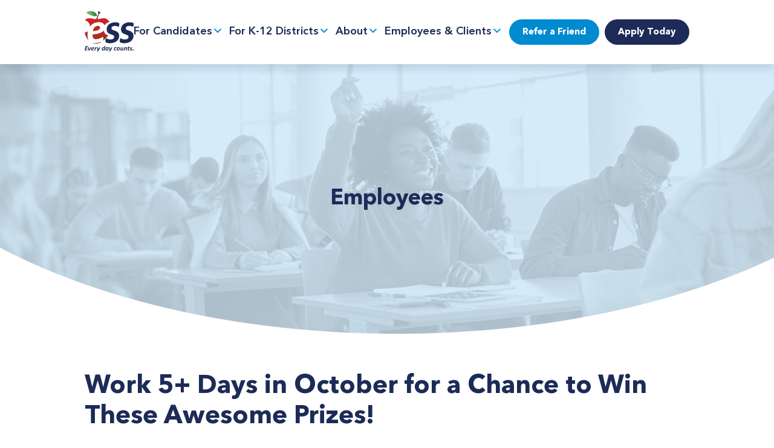

--- FILE ---
content_type: text/html; charset=UTF-8
request_url: https://ess.com/blog/work-5-days-in-october-for-a-chance-to-win-these-awesome-prizes/
body_size: 18338
content:
<!DOCTYPE html>
<html lang="en-US">
<head ><meta charset="UTF-8" /><script>if(navigator.userAgent.match(/MSIE|Internet Explorer/i)||navigator.userAgent.match(/Trident\/7\..*?rv:11/i)){var href=document.location.href;if(!href.match(/[?&]nowprocket/)){if(href.indexOf("?")==-1){if(href.indexOf("#")==-1){document.location.href=href+"?nowprocket=1"}else{document.location.href=href.replace("#","?nowprocket=1#")}}else{if(href.indexOf("#")==-1){document.location.href=href+"&nowprocket=1"}else{document.location.href=href.replace("#","&nowprocket=1#")}}}}</script><script>(()=>{class RocketLazyLoadScripts{constructor(){this.v="2.0.4",this.userEvents=["keydown","keyup","mousedown","mouseup","mousemove","mouseover","mouseout","touchmove","touchstart","touchend","touchcancel","wheel","click","dblclick","input"],this.attributeEvents=["onblur","onclick","oncontextmenu","ondblclick","onfocus","onmousedown","onmouseenter","onmouseleave","onmousemove","onmouseout","onmouseover","onmouseup","onmousewheel","onscroll","onsubmit"]}async t(){this.i(),this.o(),/iP(ad|hone)/.test(navigator.userAgent)&&this.h(),this.u(),this.l(this),this.m(),this.k(this),this.p(this),this._(),await Promise.all([this.R(),this.L()]),this.lastBreath=Date.now(),this.S(this),this.P(),this.D(),this.O(),this.M(),await this.C(this.delayedScripts.normal),await this.C(this.delayedScripts.defer),await this.C(this.delayedScripts.async),await this.T(),await this.F(),await this.j(),await this.A(),window.dispatchEvent(new Event("rocket-allScriptsLoaded")),this.everythingLoaded=!0,this.lastTouchEnd&&await new Promise(t=>setTimeout(t,500-Date.now()+this.lastTouchEnd)),this.I(),this.H(),this.U(),this.W()}i(){this.CSPIssue=sessionStorage.getItem("rocketCSPIssue"),document.addEventListener("securitypolicyviolation",t=>{this.CSPIssue||"script-src-elem"!==t.violatedDirective||"data"!==t.blockedURI||(this.CSPIssue=!0,sessionStorage.setItem("rocketCSPIssue",!0))},{isRocket:!0})}o(){window.addEventListener("pageshow",t=>{this.persisted=t.persisted,this.realWindowLoadedFired=!0},{isRocket:!0}),window.addEventListener("pagehide",()=>{this.onFirstUserAction=null},{isRocket:!0})}h(){let t;function e(e){t=e}window.addEventListener("touchstart",e,{isRocket:!0}),window.addEventListener("touchend",function i(o){o.changedTouches[0]&&t.changedTouches[0]&&Math.abs(o.changedTouches[0].pageX-t.changedTouches[0].pageX)<10&&Math.abs(o.changedTouches[0].pageY-t.changedTouches[0].pageY)<10&&o.timeStamp-t.timeStamp<200&&(window.removeEventListener("touchstart",e,{isRocket:!0}),window.removeEventListener("touchend",i,{isRocket:!0}),"INPUT"===o.target.tagName&&"text"===o.target.type||(o.target.dispatchEvent(new TouchEvent("touchend",{target:o.target,bubbles:!0})),o.target.dispatchEvent(new MouseEvent("mouseover",{target:o.target,bubbles:!0})),o.target.dispatchEvent(new PointerEvent("click",{target:o.target,bubbles:!0,cancelable:!0,detail:1,clientX:o.changedTouches[0].clientX,clientY:o.changedTouches[0].clientY})),event.preventDefault()))},{isRocket:!0})}q(t){this.userActionTriggered||("mousemove"!==t.type||this.firstMousemoveIgnored?"keyup"===t.type||"mouseover"===t.type||"mouseout"===t.type||(this.userActionTriggered=!0,this.onFirstUserAction&&this.onFirstUserAction()):this.firstMousemoveIgnored=!0),"click"===t.type&&t.preventDefault(),t.stopPropagation(),t.stopImmediatePropagation(),"touchstart"===this.lastEvent&&"touchend"===t.type&&(this.lastTouchEnd=Date.now()),"click"===t.type&&(this.lastTouchEnd=0),this.lastEvent=t.type,t.composedPath&&t.composedPath()[0].getRootNode()instanceof ShadowRoot&&(t.rocketTarget=t.composedPath()[0]),this.savedUserEvents.push(t)}u(){this.savedUserEvents=[],this.userEventHandler=this.q.bind(this),this.userEvents.forEach(t=>window.addEventListener(t,this.userEventHandler,{passive:!1,isRocket:!0})),document.addEventListener("visibilitychange",this.userEventHandler,{isRocket:!0})}U(){this.userEvents.forEach(t=>window.removeEventListener(t,this.userEventHandler,{passive:!1,isRocket:!0})),document.removeEventListener("visibilitychange",this.userEventHandler,{isRocket:!0}),this.savedUserEvents.forEach(t=>{(t.rocketTarget||t.target).dispatchEvent(new window[t.constructor.name](t.type,t))})}m(){const t="return false",e=Array.from(this.attributeEvents,t=>"data-rocket-"+t),i="["+this.attributeEvents.join("],[")+"]",o="[data-rocket-"+this.attributeEvents.join("],[data-rocket-")+"]",s=(e,i,o)=>{o&&o!==t&&(e.setAttribute("data-rocket-"+i,o),e["rocket"+i]=new Function("event",o),e.setAttribute(i,t))};new MutationObserver(t=>{for(const n of t)"attributes"===n.type&&(n.attributeName.startsWith("data-rocket-")||this.everythingLoaded?n.attributeName.startsWith("data-rocket-")&&this.everythingLoaded&&this.N(n.target,n.attributeName.substring(12)):s(n.target,n.attributeName,n.target.getAttribute(n.attributeName))),"childList"===n.type&&n.addedNodes.forEach(t=>{if(t.nodeType===Node.ELEMENT_NODE)if(this.everythingLoaded)for(const i of[t,...t.querySelectorAll(o)])for(const t of i.getAttributeNames())e.includes(t)&&this.N(i,t.substring(12));else for(const e of[t,...t.querySelectorAll(i)])for(const t of e.getAttributeNames())this.attributeEvents.includes(t)&&s(e,t,e.getAttribute(t))})}).observe(document,{subtree:!0,childList:!0,attributeFilter:[...this.attributeEvents,...e]})}I(){this.attributeEvents.forEach(t=>{document.querySelectorAll("[data-rocket-"+t+"]").forEach(e=>{this.N(e,t)})})}N(t,e){const i=t.getAttribute("data-rocket-"+e);i&&(t.setAttribute(e,i),t.removeAttribute("data-rocket-"+e))}k(t){Object.defineProperty(HTMLElement.prototype,"onclick",{get(){return this.rocketonclick||null},set(e){this.rocketonclick=e,this.setAttribute(t.everythingLoaded?"onclick":"data-rocket-onclick","this.rocketonclick(event)")}})}S(t){function e(e,i){let o=e[i];e[i]=null,Object.defineProperty(e,i,{get:()=>o,set(s){t.everythingLoaded?o=s:e["rocket"+i]=o=s}})}e(document,"onreadystatechange"),e(window,"onload"),e(window,"onpageshow");try{Object.defineProperty(document,"readyState",{get:()=>t.rocketReadyState,set(e){t.rocketReadyState=e},configurable:!0}),document.readyState="loading"}catch(t){console.log("WPRocket DJE readyState conflict, bypassing")}}l(t){this.originalAddEventListener=EventTarget.prototype.addEventListener,this.originalRemoveEventListener=EventTarget.prototype.removeEventListener,this.savedEventListeners=[],EventTarget.prototype.addEventListener=function(e,i,o){o&&o.isRocket||!t.B(e,this)&&!t.userEvents.includes(e)||t.B(e,this)&&!t.userActionTriggered||e.startsWith("rocket-")||t.everythingLoaded?t.originalAddEventListener.call(this,e,i,o):(t.savedEventListeners.push({target:this,remove:!1,type:e,func:i,options:o}),"mouseenter"!==e&&"mouseleave"!==e||t.originalAddEventListener.call(this,e,t.savedUserEvents.push,o))},EventTarget.prototype.removeEventListener=function(e,i,o){o&&o.isRocket||!t.B(e,this)&&!t.userEvents.includes(e)||t.B(e,this)&&!t.userActionTriggered||e.startsWith("rocket-")||t.everythingLoaded?t.originalRemoveEventListener.call(this,e,i,o):t.savedEventListeners.push({target:this,remove:!0,type:e,func:i,options:o})}}J(t,e){this.savedEventListeners=this.savedEventListeners.filter(i=>{let o=i.type,s=i.target||window;return e!==o||t!==s||(this.B(o,s)&&(i.type="rocket-"+o),this.$(i),!1)})}H(){EventTarget.prototype.addEventListener=this.originalAddEventListener,EventTarget.prototype.removeEventListener=this.originalRemoveEventListener,this.savedEventListeners.forEach(t=>this.$(t))}$(t){t.remove?this.originalRemoveEventListener.call(t.target,t.type,t.func,t.options):this.originalAddEventListener.call(t.target,t.type,t.func,t.options)}p(t){let e;function i(e){return t.everythingLoaded?e:e.split(" ").map(t=>"load"===t||t.startsWith("load.")?"rocket-jquery-load":t).join(" ")}function o(o){function s(e){const s=o.fn[e];o.fn[e]=o.fn.init.prototype[e]=function(){return this[0]===window&&t.userActionTriggered&&("string"==typeof arguments[0]||arguments[0]instanceof String?arguments[0]=i(arguments[0]):"object"==typeof arguments[0]&&Object.keys(arguments[0]).forEach(t=>{const e=arguments[0][t];delete arguments[0][t],arguments[0][i(t)]=e})),s.apply(this,arguments),this}}if(o&&o.fn&&!t.allJQueries.includes(o)){const e={DOMContentLoaded:[],"rocket-DOMContentLoaded":[]};for(const t in e)document.addEventListener(t,()=>{e[t].forEach(t=>t())},{isRocket:!0});o.fn.ready=o.fn.init.prototype.ready=function(i){function s(){parseInt(o.fn.jquery)>2?setTimeout(()=>i.bind(document)(o)):i.bind(document)(o)}return"function"==typeof i&&(t.realDomReadyFired?!t.userActionTriggered||t.fauxDomReadyFired?s():e["rocket-DOMContentLoaded"].push(s):e.DOMContentLoaded.push(s)),o([])},s("on"),s("one"),s("off"),t.allJQueries.push(o)}e=o}t.allJQueries=[],o(window.jQuery),Object.defineProperty(window,"jQuery",{get:()=>e,set(t){o(t)}})}P(){const t=new Map;document.write=document.writeln=function(e){const i=document.currentScript,o=document.createRange(),s=i.parentElement;let n=t.get(i);void 0===n&&(n=i.nextSibling,t.set(i,n));const c=document.createDocumentFragment();o.setStart(c,0),c.appendChild(o.createContextualFragment(e)),s.insertBefore(c,n)}}async R(){return new Promise(t=>{this.userActionTriggered?t():this.onFirstUserAction=t})}async L(){return new Promise(t=>{document.addEventListener("DOMContentLoaded",()=>{this.realDomReadyFired=!0,t()},{isRocket:!0})})}async j(){return this.realWindowLoadedFired?Promise.resolve():new Promise(t=>{window.addEventListener("load",t,{isRocket:!0})})}M(){this.pendingScripts=[];this.scriptsMutationObserver=new MutationObserver(t=>{for(const e of t)e.addedNodes.forEach(t=>{"SCRIPT"!==t.tagName||t.noModule||t.isWPRocket||this.pendingScripts.push({script:t,promise:new Promise(e=>{const i=()=>{const i=this.pendingScripts.findIndex(e=>e.script===t);i>=0&&this.pendingScripts.splice(i,1),e()};t.addEventListener("load",i,{isRocket:!0}),t.addEventListener("error",i,{isRocket:!0}),setTimeout(i,1e3)})})})}),this.scriptsMutationObserver.observe(document,{childList:!0,subtree:!0})}async F(){await this.X(),this.pendingScripts.length?(await this.pendingScripts[0].promise,await this.F()):this.scriptsMutationObserver.disconnect()}D(){this.delayedScripts={normal:[],async:[],defer:[]},document.querySelectorAll("script[type$=rocketlazyloadscript]").forEach(t=>{t.hasAttribute("data-rocket-src")?t.hasAttribute("async")&&!1!==t.async?this.delayedScripts.async.push(t):t.hasAttribute("defer")&&!1!==t.defer||"module"===t.getAttribute("data-rocket-type")?this.delayedScripts.defer.push(t):this.delayedScripts.normal.push(t):this.delayedScripts.normal.push(t)})}async _(){await this.L();let t=[];document.querySelectorAll("script[type$=rocketlazyloadscript][data-rocket-src]").forEach(e=>{let i=e.getAttribute("data-rocket-src");if(i&&!i.startsWith("data:")){i.startsWith("//")&&(i=location.protocol+i);try{const o=new URL(i).origin;o!==location.origin&&t.push({src:o,crossOrigin:e.crossOrigin||"module"===e.getAttribute("data-rocket-type")})}catch(t){}}}),t=[...new Map(t.map(t=>[JSON.stringify(t),t])).values()],this.Y(t,"preconnect")}async G(t){if(await this.K(),!0!==t.noModule||!("noModule"in HTMLScriptElement.prototype))return new Promise(e=>{let i;function o(){(i||t).setAttribute("data-rocket-status","executed"),e()}try{if(navigator.userAgent.includes("Firefox/")||""===navigator.vendor||this.CSPIssue)i=document.createElement("script"),[...t.attributes].forEach(t=>{let e=t.nodeName;"type"!==e&&("data-rocket-type"===e&&(e="type"),"data-rocket-src"===e&&(e="src"),i.setAttribute(e,t.nodeValue))}),t.text&&(i.text=t.text),t.nonce&&(i.nonce=t.nonce),i.hasAttribute("src")?(i.addEventListener("load",o,{isRocket:!0}),i.addEventListener("error",()=>{i.setAttribute("data-rocket-status","failed-network"),e()},{isRocket:!0}),setTimeout(()=>{i.isConnected||e()},1)):(i.text=t.text,o()),i.isWPRocket=!0,t.parentNode.replaceChild(i,t);else{const i=t.getAttribute("data-rocket-type"),s=t.getAttribute("data-rocket-src");i?(t.type=i,t.removeAttribute("data-rocket-type")):t.removeAttribute("type"),t.addEventListener("load",o,{isRocket:!0}),t.addEventListener("error",i=>{this.CSPIssue&&i.target.src.startsWith("data:")?(console.log("WPRocket: CSP fallback activated"),t.removeAttribute("src"),this.G(t).then(e)):(t.setAttribute("data-rocket-status","failed-network"),e())},{isRocket:!0}),s?(t.fetchPriority="high",t.removeAttribute("data-rocket-src"),t.src=s):t.src="data:text/javascript;base64,"+window.btoa(unescape(encodeURIComponent(t.text)))}}catch(i){t.setAttribute("data-rocket-status","failed-transform"),e()}});t.setAttribute("data-rocket-status","skipped")}async C(t){const e=t.shift();return e?(e.isConnected&&await this.G(e),this.C(t)):Promise.resolve()}O(){this.Y([...this.delayedScripts.normal,...this.delayedScripts.defer,...this.delayedScripts.async],"preload")}Y(t,e){this.trash=this.trash||[];let i=!0;var o=document.createDocumentFragment();t.forEach(t=>{const s=t.getAttribute&&t.getAttribute("data-rocket-src")||t.src;if(s&&!s.startsWith("data:")){const n=document.createElement("link");n.href=s,n.rel=e,"preconnect"!==e&&(n.as="script",n.fetchPriority=i?"high":"low"),t.getAttribute&&"module"===t.getAttribute("data-rocket-type")&&(n.crossOrigin=!0),t.crossOrigin&&(n.crossOrigin=t.crossOrigin),t.integrity&&(n.integrity=t.integrity),t.nonce&&(n.nonce=t.nonce),o.appendChild(n),this.trash.push(n),i=!1}}),document.head.appendChild(o)}W(){this.trash.forEach(t=>t.remove())}async T(){try{document.readyState="interactive"}catch(t){}this.fauxDomReadyFired=!0;try{await this.K(),this.J(document,"readystatechange"),document.dispatchEvent(new Event("rocket-readystatechange")),await this.K(),document.rocketonreadystatechange&&document.rocketonreadystatechange(),await this.K(),this.J(document,"DOMContentLoaded"),document.dispatchEvent(new Event("rocket-DOMContentLoaded")),await this.K(),this.J(window,"DOMContentLoaded"),window.dispatchEvent(new Event("rocket-DOMContentLoaded"))}catch(t){console.error(t)}}async A(){try{document.readyState="complete"}catch(t){}try{await this.K(),this.J(document,"readystatechange"),document.dispatchEvent(new Event("rocket-readystatechange")),await this.K(),document.rocketonreadystatechange&&document.rocketonreadystatechange(),await this.K(),this.J(window,"load"),window.dispatchEvent(new Event("rocket-load")),await this.K(),window.rocketonload&&window.rocketonload(),await this.K(),this.allJQueries.forEach(t=>t(window).trigger("rocket-jquery-load")),await this.K(),this.J(window,"pageshow");const t=new Event("rocket-pageshow");t.persisted=this.persisted,window.dispatchEvent(t),await this.K(),window.rocketonpageshow&&window.rocketonpageshow({persisted:this.persisted})}catch(t){console.error(t)}}async K(){Date.now()-this.lastBreath>45&&(await this.X(),this.lastBreath=Date.now())}async X(){return document.hidden?new Promise(t=>setTimeout(t)):new Promise(t=>requestAnimationFrame(t))}B(t,e){return e===document&&"readystatechange"===t||(e===document&&"DOMContentLoaded"===t||(e===window&&"DOMContentLoaded"===t||(e===window&&"load"===t||e===window&&"pageshow"===t)))}static run(){(new RocketLazyLoadScripts).t()}}RocketLazyLoadScripts.run()})();</script>

<!-- Start cookieyes banner --> <script data-minify="1" id="cookieyes" type="text/javascript" src="https://ess.com/wp-content/cache/min/1/client_data/0b08020413c308a52207a3f2/script.js?ver=1769155003" data-rocket-defer defer></script> <!-- End cookieyes banner --><script src="https://cdn.userway.org/widget.js" data-account="NBlZXjKtt4"></script><meta name="viewport" content="width=device-width, initial-scale=1" />
<meta name='robots' content='index, follow, max-image-preview:large, max-snippet:-1, max-video-preview:-1' />

	<!-- This site is optimized with the Yoast SEO Premium plugin v26.8 (Yoast SEO v26.8) - https://yoast.com/product/yoast-seo-premium-wordpress/ -->
	<title>Work 5+ Days in October for a Chance to Win These Awesome Prizes!</title>
	<meta name="description" content="We raffle off more than $1,000 worth of prizes each month to lucky ESS employees!" />
	<link rel="canonical" href="https://ess.com/blog/work-5-days-in-october-for-a-chance-to-win-these-awesome-prizes/" />
	<meta property="og:locale" content="en_US" />
	<meta property="og:type" content="article" />
	<meta property="og:title" content="Work 5+ Days in October for a Chance to Win These Awesome Prizes!" />
	<meta property="og:description" content="We raffle off more than $1,000 worth of prizes each month to lucky ESS employees!" />
	<meta property="og:url" content="https://ess.com/blog/work-5-days-in-october-for-a-chance-to-win-these-awesome-prizes/" />
	<meta property="og:site_name" content="ESS" />
	<meta property="article:published_time" content="2019-10-08T18:18:55+00:00" />
	<meta property="article:modified_time" content="2024-04-29T18:20:52+00:00" />
	<meta property="og:image" content="https://ess.com/wp-content/uploads/2024/03/October-2019-Raffle-Prizes-01-1-e1570558457615-1.png" />
	<meta property="og:image:width" content="600" />
	<meta property="og:image:height" content="314" />
	<meta property="og:image:type" content="image/png" />
	<meta name="author" content="Jen Mangan" />
	<meta name="twitter:card" content="summary_large_image" />
	<meta name="twitter:label1" content="Written by" />
	<meta name="twitter:data1" content="Jen Mangan" />
	<script type="application/ld+json" class="yoast-schema-graph">{"@context":"https://schema.org","@graph":[{"@type":"Article","@id":"https://ess.com/blog/work-5-days-in-october-for-a-chance-to-win-these-awesome-prizes/#article","isPartOf":{"@id":"https://ess.com/blog/work-5-days-in-october-for-a-chance-to-win-these-awesome-prizes/"},"author":{"name":"Jen Mangan","@id":"https://ess.com/#/schema/person/998e80e82fbd1bb710e350f507ea8d40"},"headline":"Work 5+ Days in October for a Chance to Win These Awesome Prizes!","datePublished":"2019-10-08T18:18:55+00:00","dateModified":"2024-04-29T18:20:52+00:00","mainEntityOfPage":{"@id":"https://ess.com/blog/work-5-days-in-october-for-a-chance-to-win-these-awesome-prizes/"},"wordCount":64,"commentCount":0,"image":{"@id":"https://ess.com/blog/work-5-days-in-october-for-a-chance-to-win-these-awesome-prizes/#primaryimage"},"thumbnailUrl":"https://ess.com/wp-content/uploads/2024/03/October-2019-Raffle-Prizes-01-1-e1570558457615-1.png","articleSection":["Employees"],"inLanguage":"en-US"},{"@type":"WebPage","@id":"https://ess.com/blog/work-5-days-in-october-for-a-chance-to-win-these-awesome-prizes/","url":"https://ess.com/blog/work-5-days-in-october-for-a-chance-to-win-these-awesome-prizes/","name":"Work 5+ Days in October for a Chance to Win These Awesome Prizes!","isPartOf":{"@id":"https://ess.com/#website"},"primaryImageOfPage":{"@id":"https://ess.com/blog/work-5-days-in-october-for-a-chance-to-win-these-awesome-prizes/#primaryimage"},"image":{"@id":"https://ess.com/blog/work-5-days-in-october-for-a-chance-to-win-these-awesome-prizes/#primaryimage"},"thumbnailUrl":"https://ess.com/wp-content/uploads/2024/03/October-2019-Raffle-Prizes-01-1-e1570558457615-1.png","datePublished":"2019-10-08T18:18:55+00:00","dateModified":"2024-04-29T18:20:52+00:00","author":{"@id":"https://ess.com/#/schema/person/998e80e82fbd1bb710e350f507ea8d40"},"description":"We raffle off more than $1,000 worth of prizes each month to lucky ESS employees!","breadcrumb":{"@id":"https://ess.com/blog/work-5-days-in-october-for-a-chance-to-win-these-awesome-prizes/#breadcrumb"},"inLanguage":"en-US","potentialAction":[{"@type":"ReadAction","target":["https://ess.com/blog/work-5-days-in-october-for-a-chance-to-win-these-awesome-prizes/"]}]},{"@type":"ImageObject","inLanguage":"en-US","@id":"https://ess.com/blog/work-5-days-in-october-for-a-chance-to-win-these-awesome-prizes/#primaryimage","url":"https://ess.com/wp-content/uploads/2024/03/October-2019-Raffle-Prizes-01-1-e1570558457615-1.png","contentUrl":"https://ess.com/wp-content/uploads/2024/03/October-2019-Raffle-Prizes-01-1-e1570558457615-1.png","width":600,"height":314},{"@type":"BreadcrumbList","@id":"https://ess.com/blog/work-5-days-in-october-for-a-chance-to-win-these-awesome-prizes/#breadcrumb","itemListElement":[{"@type":"ListItem","position":1,"name":"Home","item":"https://ess.com/"},{"@type":"ListItem","position":2,"name":"Blog &#038; News","item":"https://ess.com/blog-news/"},{"@type":"ListItem","position":3,"name":"Work 5+ Days in October for a Chance to Win These Awesome Prizes!"}]},{"@type":"WebSite","@id":"https://ess.com/#website","url":"https://ess.com/","name":"ESS","description":"","potentialAction":[{"@type":"SearchAction","target":{"@type":"EntryPoint","urlTemplate":"https://ess.com/?s={search_term_string}"},"query-input":{"@type":"PropertyValueSpecification","valueRequired":true,"valueName":"search_term_string"}}],"inLanguage":"en-US"},{"@type":"Person","@id":"https://ess.com/#/schema/person/998e80e82fbd1bb710e350f507ea8d40","name":"Jen Mangan","image":{"@type":"ImageObject","inLanguage":"en-US","@id":"https://ess.com/#/schema/person/image/","url":"https://secure.gravatar.com/avatar/8f0ddd87dcec8b3b7b4dccc11ef751b9c9ad622d5294b44a5a1b1a96aad0a9c3?s=96&d=mm&r=g","contentUrl":"https://secure.gravatar.com/avatar/8f0ddd87dcec8b3b7b4dccc11ef751b9c9ad622d5294b44a5a1b1a96aad0a9c3?s=96&d=mm&r=g","caption":"Jen Mangan"},"url":"https://ess.com/blog/author/jmangan/"}]}</script>
	<!-- / Yoast SEO Premium plugin. -->



<link rel="alternate" type="application/rss+xml" title="ESS &raquo; Feed" href="https://ess.com/feed/" />
<link rel="alternate" title="oEmbed (JSON)" type="application/json+oembed" href="https://ess.com/wp-json/oembed/1.0/embed?url=https%3A%2F%2Fess.com%2Fblog%2Fwork-5-days-in-october-for-a-chance-to-win-these-awesome-prizes%2F" />
<link rel="alternate" title="oEmbed (XML)" type="text/xml+oembed" href="https://ess.com/wp-json/oembed/1.0/embed?url=https%3A%2F%2Fess.com%2Fblog%2Fwork-5-days-in-october-for-a-chance-to-win-these-awesome-prizes%2F&#038;format=xml" />
<style id='wp-img-auto-sizes-contain-inline-css' type='text/css'>
img:is([sizes=auto i],[sizes^="auto," i]){contain-intrinsic-size:3000px 1500px}
/*# sourceURL=wp-img-auto-sizes-contain-inline-css */
</style>
<link data-minify="1" rel='stylesheet' id='ess-css' href='https://ess.com/wp-content/cache/min/1/wp-content/themes/ess/style.css?ver=1769155003' type='text/css' media='all' />
<style id='wp-emoji-styles-inline-css' type='text/css'>

	img.wp-smiley, img.emoji {
		display: inline !important;
		border: none !important;
		box-shadow: none !important;
		height: 1em !important;
		width: 1em !important;
		margin: 0 0.07em !important;
		vertical-align: -0.1em !important;
		background: none !important;
		padding: 0 !important;
	}
/*# sourceURL=wp-emoji-styles-inline-css */
</style>
<style id='wp-block-library-inline-css' type='text/css'>
:root{--wp-block-synced-color:#7a00df;--wp-block-synced-color--rgb:122,0,223;--wp-bound-block-color:var(--wp-block-synced-color);--wp-editor-canvas-background:#ddd;--wp-admin-theme-color:#007cba;--wp-admin-theme-color--rgb:0,124,186;--wp-admin-theme-color-darker-10:#006ba1;--wp-admin-theme-color-darker-10--rgb:0,107,160.5;--wp-admin-theme-color-darker-20:#005a87;--wp-admin-theme-color-darker-20--rgb:0,90,135;--wp-admin-border-width-focus:2px}@media (min-resolution:192dpi){:root{--wp-admin-border-width-focus:1.5px}}.wp-element-button{cursor:pointer}:root .has-very-light-gray-background-color{background-color:#eee}:root .has-very-dark-gray-background-color{background-color:#313131}:root .has-very-light-gray-color{color:#eee}:root .has-very-dark-gray-color{color:#313131}:root .has-vivid-green-cyan-to-vivid-cyan-blue-gradient-background{background:linear-gradient(135deg,#00d084,#0693e3)}:root .has-purple-crush-gradient-background{background:linear-gradient(135deg,#34e2e4,#4721fb 50%,#ab1dfe)}:root .has-hazy-dawn-gradient-background{background:linear-gradient(135deg,#faaca8,#dad0ec)}:root .has-subdued-olive-gradient-background{background:linear-gradient(135deg,#fafae1,#67a671)}:root .has-atomic-cream-gradient-background{background:linear-gradient(135deg,#fdd79a,#004a59)}:root .has-nightshade-gradient-background{background:linear-gradient(135deg,#330968,#31cdcf)}:root .has-midnight-gradient-background{background:linear-gradient(135deg,#020381,#2874fc)}:root{--wp--preset--font-size--normal:16px;--wp--preset--font-size--huge:42px}.has-regular-font-size{font-size:1em}.has-larger-font-size{font-size:2.625em}.has-normal-font-size{font-size:var(--wp--preset--font-size--normal)}.has-huge-font-size{font-size:var(--wp--preset--font-size--huge)}.has-text-align-center{text-align:center}.has-text-align-left{text-align:left}.has-text-align-right{text-align:right}.has-fit-text{white-space:nowrap!important}#end-resizable-editor-section{display:none}.aligncenter{clear:both}.items-justified-left{justify-content:flex-start}.items-justified-center{justify-content:center}.items-justified-right{justify-content:flex-end}.items-justified-space-between{justify-content:space-between}.screen-reader-text{border:0;clip-path:inset(50%);height:1px;margin:-1px;overflow:hidden;padding:0;position:absolute;width:1px;word-wrap:normal!important}.screen-reader-text:focus{background-color:#ddd;clip-path:none;color:#444;display:block;font-size:1em;height:auto;left:5px;line-height:normal;padding:15px 23px 14px;text-decoration:none;top:5px;width:auto;z-index:100000}html :where(.has-border-color){border-style:solid}html :where([style*=border-top-color]){border-top-style:solid}html :where([style*=border-right-color]){border-right-style:solid}html :where([style*=border-bottom-color]){border-bottom-style:solid}html :where([style*=border-left-color]){border-left-style:solid}html :where([style*=border-width]){border-style:solid}html :where([style*=border-top-width]){border-top-style:solid}html :where([style*=border-right-width]){border-right-style:solid}html :where([style*=border-bottom-width]){border-bottom-style:solid}html :where([style*=border-left-width]){border-left-style:solid}html :where(img[class*=wp-image-]){height:auto;max-width:100%}:where(figure){margin:0 0 1em}html :where(.is-position-sticky){--wp-admin--admin-bar--position-offset:var(--wp-admin--admin-bar--height,0px)}@media screen and (max-width:600px){html :where(.is-position-sticky){--wp-admin--admin-bar--position-offset:0px}}

/*# sourceURL=wp-block-library-inline-css */
</style><style id='global-styles-inline-css' type='text/css'>
:root{--wp--preset--aspect-ratio--square: 1;--wp--preset--aspect-ratio--4-3: 4/3;--wp--preset--aspect-ratio--3-4: 3/4;--wp--preset--aspect-ratio--3-2: 3/2;--wp--preset--aspect-ratio--2-3: 2/3;--wp--preset--aspect-ratio--16-9: 16/9;--wp--preset--aspect-ratio--9-16: 9/16;--wp--preset--color--black: #000000;--wp--preset--color--cyan-bluish-gray: #abb8c3;--wp--preset--color--white: #ffffff;--wp--preset--color--pale-pink: #f78da7;--wp--preset--color--vivid-red: #cf2e2e;--wp--preset--color--luminous-vivid-orange: #ff6900;--wp--preset--color--luminous-vivid-amber: #fcb900;--wp--preset--color--light-green-cyan: #7bdcb5;--wp--preset--color--vivid-green-cyan: #00d084;--wp--preset--color--pale-cyan-blue: #8ed1fc;--wp--preset--color--vivid-cyan-blue: #0693e3;--wp--preset--color--vivid-purple: #9b51e0;--wp--preset--gradient--vivid-cyan-blue-to-vivid-purple: linear-gradient(135deg,rgb(6,147,227) 0%,rgb(155,81,224) 100%);--wp--preset--gradient--light-green-cyan-to-vivid-green-cyan: linear-gradient(135deg,rgb(122,220,180) 0%,rgb(0,208,130) 100%);--wp--preset--gradient--luminous-vivid-amber-to-luminous-vivid-orange: linear-gradient(135deg,rgb(252,185,0) 0%,rgb(255,105,0) 100%);--wp--preset--gradient--luminous-vivid-orange-to-vivid-red: linear-gradient(135deg,rgb(255,105,0) 0%,rgb(207,46,46) 100%);--wp--preset--gradient--very-light-gray-to-cyan-bluish-gray: linear-gradient(135deg,rgb(238,238,238) 0%,rgb(169,184,195) 100%);--wp--preset--gradient--cool-to-warm-spectrum: linear-gradient(135deg,rgb(74,234,220) 0%,rgb(151,120,209) 20%,rgb(207,42,186) 40%,rgb(238,44,130) 60%,rgb(251,105,98) 80%,rgb(254,248,76) 100%);--wp--preset--gradient--blush-light-purple: linear-gradient(135deg,rgb(255,206,236) 0%,rgb(152,150,240) 100%);--wp--preset--gradient--blush-bordeaux: linear-gradient(135deg,rgb(254,205,165) 0%,rgb(254,45,45) 50%,rgb(107,0,62) 100%);--wp--preset--gradient--luminous-dusk: linear-gradient(135deg,rgb(255,203,112) 0%,rgb(199,81,192) 50%,rgb(65,88,208) 100%);--wp--preset--gradient--pale-ocean: linear-gradient(135deg,rgb(255,245,203) 0%,rgb(182,227,212) 50%,rgb(51,167,181) 100%);--wp--preset--gradient--electric-grass: linear-gradient(135deg,rgb(202,248,128) 0%,rgb(113,206,126) 100%);--wp--preset--gradient--midnight: linear-gradient(135deg,rgb(2,3,129) 0%,rgb(40,116,252) 100%);--wp--preset--font-size--small: 13px;--wp--preset--font-size--medium: 20px;--wp--preset--font-size--large: 36px;--wp--preset--font-size--x-large: 42px;--wp--preset--spacing--20: 0.44rem;--wp--preset--spacing--30: 0.67rem;--wp--preset--spacing--40: 1rem;--wp--preset--spacing--50: 1.5rem;--wp--preset--spacing--60: 2.25rem;--wp--preset--spacing--70: 3.38rem;--wp--preset--spacing--80: 5.06rem;--wp--preset--shadow--natural: 6px 6px 9px rgba(0, 0, 0, 0.2);--wp--preset--shadow--deep: 12px 12px 50px rgba(0, 0, 0, 0.4);--wp--preset--shadow--sharp: 6px 6px 0px rgba(0, 0, 0, 0.2);--wp--preset--shadow--outlined: 6px 6px 0px -3px rgb(255, 255, 255), 6px 6px rgb(0, 0, 0);--wp--preset--shadow--crisp: 6px 6px 0px rgb(0, 0, 0);}:where(.is-layout-flex){gap: 0.5em;}:where(.is-layout-grid){gap: 0.5em;}body .is-layout-flex{display: flex;}.is-layout-flex{flex-wrap: wrap;align-items: center;}.is-layout-flex > :is(*, div){margin: 0;}body .is-layout-grid{display: grid;}.is-layout-grid > :is(*, div){margin: 0;}:where(.wp-block-columns.is-layout-flex){gap: 2em;}:where(.wp-block-columns.is-layout-grid){gap: 2em;}:where(.wp-block-post-template.is-layout-flex){gap: 1.25em;}:where(.wp-block-post-template.is-layout-grid){gap: 1.25em;}.has-black-color{color: var(--wp--preset--color--black) !important;}.has-cyan-bluish-gray-color{color: var(--wp--preset--color--cyan-bluish-gray) !important;}.has-white-color{color: var(--wp--preset--color--white) !important;}.has-pale-pink-color{color: var(--wp--preset--color--pale-pink) !important;}.has-vivid-red-color{color: var(--wp--preset--color--vivid-red) !important;}.has-luminous-vivid-orange-color{color: var(--wp--preset--color--luminous-vivid-orange) !important;}.has-luminous-vivid-amber-color{color: var(--wp--preset--color--luminous-vivid-amber) !important;}.has-light-green-cyan-color{color: var(--wp--preset--color--light-green-cyan) !important;}.has-vivid-green-cyan-color{color: var(--wp--preset--color--vivid-green-cyan) !important;}.has-pale-cyan-blue-color{color: var(--wp--preset--color--pale-cyan-blue) !important;}.has-vivid-cyan-blue-color{color: var(--wp--preset--color--vivid-cyan-blue) !important;}.has-vivid-purple-color{color: var(--wp--preset--color--vivid-purple) !important;}.has-black-background-color{background-color: var(--wp--preset--color--black) !important;}.has-cyan-bluish-gray-background-color{background-color: var(--wp--preset--color--cyan-bluish-gray) !important;}.has-white-background-color{background-color: var(--wp--preset--color--white) !important;}.has-pale-pink-background-color{background-color: var(--wp--preset--color--pale-pink) !important;}.has-vivid-red-background-color{background-color: var(--wp--preset--color--vivid-red) !important;}.has-luminous-vivid-orange-background-color{background-color: var(--wp--preset--color--luminous-vivid-orange) !important;}.has-luminous-vivid-amber-background-color{background-color: var(--wp--preset--color--luminous-vivid-amber) !important;}.has-light-green-cyan-background-color{background-color: var(--wp--preset--color--light-green-cyan) !important;}.has-vivid-green-cyan-background-color{background-color: var(--wp--preset--color--vivid-green-cyan) !important;}.has-pale-cyan-blue-background-color{background-color: var(--wp--preset--color--pale-cyan-blue) !important;}.has-vivid-cyan-blue-background-color{background-color: var(--wp--preset--color--vivid-cyan-blue) !important;}.has-vivid-purple-background-color{background-color: var(--wp--preset--color--vivid-purple) !important;}.has-black-border-color{border-color: var(--wp--preset--color--black) !important;}.has-cyan-bluish-gray-border-color{border-color: var(--wp--preset--color--cyan-bluish-gray) !important;}.has-white-border-color{border-color: var(--wp--preset--color--white) !important;}.has-pale-pink-border-color{border-color: var(--wp--preset--color--pale-pink) !important;}.has-vivid-red-border-color{border-color: var(--wp--preset--color--vivid-red) !important;}.has-luminous-vivid-orange-border-color{border-color: var(--wp--preset--color--luminous-vivid-orange) !important;}.has-luminous-vivid-amber-border-color{border-color: var(--wp--preset--color--luminous-vivid-amber) !important;}.has-light-green-cyan-border-color{border-color: var(--wp--preset--color--light-green-cyan) !important;}.has-vivid-green-cyan-border-color{border-color: var(--wp--preset--color--vivid-green-cyan) !important;}.has-pale-cyan-blue-border-color{border-color: var(--wp--preset--color--pale-cyan-blue) !important;}.has-vivid-cyan-blue-border-color{border-color: var(--wp--preset--color--vivid-cyan-blue) !important;}.has-vivid-purple-border-color{border-color: var(--wp--preset--color--vivid-purple) !important;}.has-vivid-cyan-blue-to-vivid-purple-gradient-background{background: var(--wp--preset--gradient--vivid-cyan-blue-to-vivid-purple) !important;}.has-light-green-cyan-to-vivid-green-cyan-gradient-background{background: var(--wp--preset--gradient--light-green-cyan-to-vivid-green-cyan) !important;}.has-luminous-vivid-amber-to-luminous-vivid-orange-gradient-background{background: var(--wp--preset--gradient--luminous-vivid-amber-to-luminous-vivid-orange) !important;}.has-luminous-vivid-orange-to-vivid-red-gradient-background{background: var(--wp--preset--gradient--luminous-vivid-orange-to-vivid-red) !important;}.has-very-light-gray-to-cyan-bluish-gray-gradient-background{background: var(--wp--preset--gradient--very-light-gray-to-cyan-bluish-gray) !important;}.has-cool-to-warm-spectrum-gradient-background{background: var(--wp--preset--gradient--cool-to-warm-spectrum) !important;}.has-blush-light-purple-gradient-background{background: var(--wp--preset--gradient--blush-light-purple) !important;}.has-blush-bordeaux-gradient-background{background: var(--wp--preset--gradient--blush-bordeaux) !important;}.has-luminous-dusk-gradient-background{background: var(--wp--preset--gradient--luminous-dusk) !important;}.has-pale-ocean-gradient-background{background: var(--wp--preset--gradient--pale-ocean) !important;}.has-electric-grass-gradient-background{background: var(--wp--preset--gradient--electric-grass) !important;}.has-midnight-gradient-background{background: var(--wp--preset--gradient--midnight) !important;}.has-small-font-size{font-size: var(--wp--preset--font-size--small) !important;}.has-medium-font-size{font-size: var(--wp--preset--font-size--medium) !important;}.has-large-font-size{font-size: var(--wp--preset--font-size--large) !important;}.has-x-large-font-size{font-size: var(--wp--preset--font-size--x-large) !important;}
/*# sourceURL=global-styles-inline-css */
</style>

<style id='classic-theme-styles-inline-css' type='text/css'>
/*! This file is auto-generated */
.wp-block-button__link{color:#fff;background-color:#32373c;border-radius:9999px;box-shadow:none;text-decoration:none;padding:calc(.667em + 2px) calc(1.333em + 2px);font-size:1.125em}.wp-block-file__button{background:#32373c;color:#fff;text-decoration:none}
/*# sourceURL=/wp-includes/css/classic-themes.min.css */
</style>
<link data-minify="1" rel='stylesheet' id='megamenu-css' href='https://ess.com/wp-content/cache/min/1/wp-content/uploads/maxmegamenu/style.css?ver=1769155003' type='text/css' media='all' />
<link data-minify="1" rel='stylesheet' id='dashicons-css' href='https://ess.com/wp-content/cache/min/1/wp-includes/css/dashicons.min.css?ver=1769155003' type='text/css' media='all' />
<link data-minify="1" rel='stylesheet' id='tf-tinyslider-css-css' href='https://ess.com/wp-content/cache/min/1/wp-content/themes/ess/tinyslider/tiny-slider.css?ver=1769155003' type='text/css' media='all' />
<link rel='stylesheet' id='tf-fancybox-css-css' href='https://ess.com/wp-content/themes/ess/fancybox/jquery.fancybox.min.css?ver=5.2.9' type='text/css' media='all' />
<link data-minify="1" rel='stylesheet' id='tf-fonts-css' href='https://ess.com/wp-content/cache/min/1/wp-content/themes/ess/fonts/fonts.css?ver=1769155003' type='text/css' media='all' />
<style id='rocket-lazyload-inline-css' type='text/css'>
.rll-youtube-player{position:relative;padding-bottom:56.23%;height:0;overflow:hidden;max-width:100%;}.rll-youtube-player:focus-within{outline: 2px solid currentColor;outline-offset: 5px;}.rll-youtube-player iframe{position:absolute;top:0;left:0;width:100%;height:100%;z-index:100;background:0 0}.rll-youtube-player img{bottom:0;display:block;left:0;margin:auto;max-width:100%;width:100%;position:absolute;right:0;top:0;border:none;height:auto;-webkit-transition:.4s all;-moz-transition:.4s all;transition:.4s all}.rll-youtube-player img:hover{-webkit-filter:brightness(75%)}.rll-youtube-player .play{height:100%;width:100%;left:0;top:0;position:absolute;background:url(https://ess.com/wp-content/plugins/wp-rocket/assets/img/youtube.png) no-repeat center;background-color: transparent !important;cursor:pointer;border:none;}
/*# sourceURL=rocket-lazyload-inline-css */
</style>
<script type="text/javascript" src="https://ess.com/wp-includes/js/jquery/jquery.min.js?ver=3.7.1" id="jquery-core-js"></script>
<script type="text/javascript" src="https://ess.com/wp-includes/js/jquery/jquery-migrate.min.js?ver=3.4.1" id="jquery-migrate-js"></script>
<script type="text/javascript" src="https://ess.com/wp-content/plugins/svg-support/vendor/DOMPurify/DOMPurify.min.js?ver=2.5.8" id="bodhi-dompurify-library-js" data-rocket-defer defer></script>
<script type="text/javascript" id="bodhi_svg_inline-js-extra">
/* <![CDATA[ */
var svgSettings = {"skipNested":""};
//# sourceURL=bodhi_svg_inline-js-extra
/* ]]> */
</script>
<script type="text/javascript" src="https://ess.com/wp-content/plugins/svg-support/js/min/svgs-inline-min.js" id="bodhi_svg_inline-js" data-rocket-defer defer></script>
<script type="text/javascript" id="bodhi_svg_inline-js-after">
/* <![CDATA[ */
cssTarget={"Bodhi":"img.style-svg","ForceInlineSVG":"style-svg"};ForceInlineSVGActive="false";frontSanitizationEnabled="on";
//# sourceURL=bodhi_svg_inline-js-after
/* ]]> */
</script>
<script data-minify="1" type="text/javascript" src="https://ess.com/wp-content/cache/min/1/wp-content/themes/ess/tinyslider/tiny-slider.js?ver=1769155003" id="tf-tinyslider-js-js"></script>
<script data-minify="1" type="text/javascript" src="https://ess.com/wp-content/cache/min/1/wp-content/themes/ess/js/focus-visible.js?ver=1769155003" id="tf-focus-visible-js" data-rocket-defer defer></script>
<script type="text/javascript" src="https://ess.com/wp-content/themes/ess/fancybox/jquery.fancybox.min.js?ver=5.2.9" id="tf-fancybox-js"></script>
<script type="text/javascript" src="https://ess.com/wp-content/themes/ess/js/isInViewport.min.js?ver=5.2.9" id="tf-is-in-viewport-js"></script>
<script type="text/javascript" src="https://ess.com/wp-content/themes/ess/js/jquery.webticker.min.js?ver=5.2.9" id="webticker-js-js"></script>
<script data-minify="1" type="text/javascript" src="https://ess.com/wp-content/cache/min/1/wp-content/themes/ess/js/custom.js?ver=1769155003" id="tf-custom-js" data-rocket-defer defer></script>
<link rel="https://api.w.org/" href="https://ess.com/wp-json/" /><link rel="alternate" title="JSON" type="application/json" href="https://ess.com/wp-json/wp/v2/posts/19055" /><link rel="EditURI" type="application/rsd+xml" title="RSD" href="https://ess.com/xmlrpc.php?rsd" />
<meta name="generator" content="WordPress 6.9" />
<link rel='shortlink' href='https://ess.com/?p=19055' />
<link rel="icon" href="https://ess.com/wp-content/themes/ess/images/favicon.ico" />
<link rel="pingback" href="https://ess.com/xmlrpc.php" />
<script data-minify="1" src="https://ess.com/wp-content/cache/min/1/lordicon.js?ver=1769155003" data-rocket-defer defer></script>


<!-- Google Tag Manager -->
<script type="rocketlazyloadscript">(function(w,d,s,l,i){w[l]=w[l]||[];w[l].push({'gtm.start':
new Date().getTime(),event:'gtm.js'});var f=d.getElementsByTagName(s)[0],
j=d.createElement(s),dl=l!='dataLayer'?'&l='+l:'';j.async=true;j.src=
'https://www.googletagmanager.com/gtm.js?id='+i+dl;f.parentNode.insertBefore(j,f);
})(window,document,'script','dataLayer','GTM-K27VCM2');</script>
<!-- End Google Tag Manager -->

<!-- Site RT script -->
<script type="rocketlazyloadscript" async data-rocket-src='//pixel.mathtag.com/event/js?mt_id=1655612&mt_adid=430572&mt_exem=&mt_excl=&v1=&v2=&v3=&s1=&s2=&s3='></script>
<!-- Conversion script -->
<script type="rocketlazyloadscript" async data-rocket-src='//pixel.mathtag.com/event/js?mt_id=1655611&mt_adid=430572&mt_exem=&mt_excl=&v1=&v2=&v3=&s1=&s2=&s3='></script>
		<style type="text/css" id="wp-custom-css">
			
body .cky-notice-btn-wrapper button.cky-btn-customize{
	color: #0074AD !important;
}

.page-id-21406 #job-search-form .gfield_label {
	display: none;}		</style>
		<style type="text/css">/** Mega Menu CSS: fs **/</style>
<noscript><style id="rocket-lazyload-nojs-css">.rll-youtube-player, [data-lazy-src]{display:none !important;}</style></noscript><link rel='stylesheet' id='siteorigin-panels-front-css' href='https://ess.com/wp-content/plugins/siteorigin-panels/css/front-flex.min.css?ver=2.33.5' type='text/css' media='all' />
<link data-minify="1" rel='stylesheet' id='sow-image-default-8b5b6f678277-css' href='https://ess.com/wp-content/cache/min/1/wp-content/uploads/siteorigin-widgets/sow-image-default-8b5b6f678277.css?ver=1769155003' type='text/css' media='all' />
<meta name="generator" content="WP Rocket 3.20.3" data-wpr-features="wpr_delay_js wpr_defer_js wpr_minify_js wpr_lazyload_images wpr_lazyload_iframes wpr_minify_css wpr_desktop" /></head>
<body class="wp-singular post-template-default single single-post postid-19055 single-format-standard wp-theme-genesis wp-child-theme-ess siteorigin-panels-css-container mega-menu-primary full-width-content genesis-breadcrumbs-hidden genesis-footer-widgets-visible">	<!-- Google Tag Manager (noscript) -->
	<noscript><iframe src="https://www.googletagmanager.com/ns.html?id=GTM-K27VCM2"
	height="0" width="0" style="display:none;visibility:hidden"></iframe></noscript>
	<!-- End Google Tag Manager (noscript) -->
	<div data-rocket-location-hash="5d048e9509df872d1955a104d9432500" class="site-container" id="page-container"><ul class="genesis-skip-link"><li><a href="#genesis-content" class="screen-reader-shortcut"> Skip to main content</a></li><li><a href="#genesis-footer-widgets" class="screen-reader-shortcut"> Skip to footer</a></li></ul><header data-rocket-location-hash="8f145045d7b3f4f47c320e871c98eaf9" class="site-header" role="banner"><div data-rocket-location-hash="53ba7d88c4009f539a4f0b32d3e151af" class="wrap"><div class="title-area"><p class="site-title"><a href="https://ess.com/">ESS</a></p></div><div class="widget-area header-widget-area"><section id="maxmegamenu-2" class="widget widget_maxmegamenu"><div class="widget-wrap"><nav class="nav-header"><div id="mega-menu-wrap-primary" class="mega-menu-wrap"><div class="mega-menu-toggle"><div class="mega-toggle-blocks-left"></div><div class="mega-toggle-blocks-center"></div><div class="mega-toggle-blocks-right"><div class='mega-toggle-block mega-menu-toggle-animated-block mega-toggle-block-0' id='mega-toggle-block-0'><button aria-label="Toggle Menu" class="mega-toggle-animated mega-toggle-animated-slider" type="button" aria-expanded="false">
                  <span class="mega-toggle-animated-box">
                    <span class="mega-toggle-animated-inner"></span>
                  </span>
                </button></div></div></div><ul id="mega-menu-primary" class="mega-menu max-mega-menu mega-menu-horizontal mega-no-js" data-event="hover_intent" data-effect="fade_up" data-effect-speed="200" data-effect-mobile="disabled" data-effect-speed-mobile="0" data-mobile-force-width="false" data-second-click="go" data-document-click="collapse" data-vertical-behaviour="standard" data-breakpoint="980" data-unbind="true" data-mobile-state="collapse_all" data-mobile-direction="vertical" data-hover-intent-timeout="300" data-hover-intent-interval="100"><li class="mega-menu-item mega-menu-item-type-custom mega-menu-item-object-custom mega-menu-item-has-children mega-menu-megamenu mega-menu-grid mega-align-bottom-left mega-menu-grid mega-menu-item-249" id="mega-menu-item-249"><a class="mega-menu-link" href="#" aria-expanded="false" tabindex="0">For Candidates<span class="mega-indicator" aria-hidden="true"></span></a>
<ul class="mega-sub-menu" role='presentation'>
<li class="mega-menu-row" id="mega-menu-249-0">
	<ul class="mega-sub-menu" style='--columns:12' role='presentation'>
<li class="mega-menu-column mega-menu-columns-6-of-12" style="--columns:12; --span:6" id="mega-menu-249-0-0">
		<ul class="mega-sub-menu">
<li class="mega-menu-item mega-menu-item-type-post_type mega-menu-item-object-page mega-menu-item-47" id="mega-menu-item-47"><a class="mega-menu-link" href="https://ess.com/job-types-requirements/">Job Types &#038; Requirements</a></li><li class="mega-menu-item mega-menu-item-type-post_type mega-menu-item-object-page mega-menu-item-48" id="mega-menu-item-48"><a class="mega-menu-link" href="https://ess.com/employee-advantages/">Employee Advantages</a></li><li class="mega-menu-item mega-menu-item-type-post_type mega-menu-item-object-page mega-menu-item-49" id="mega-menu-item-49"><a class="mega-menu-link" href="https://ess.com/candidate-faqs/">Candidate FAQs</a></li>		</ul>
</li><li class="mega-menu-column mega-menu-columns-6-of-12" style="--columns:12; --span:6" id="mega-menu-249-0-1">
		<ul class="mega-sub-menu">
<li class="mega-sub-menu-btn mega-orange-btn mega-menu-item mega-menu-item-type-custom mega-menu-item-object-custom mega-menu-item-16472 sub-menu-btn orange-btn" id="mega-menu-item-16472"><a class="mega-menu-link" href="https://ess.com/apply">Search Jobs</a></li>		</ul>
</li>	</ul>
</li></ul>
</li><li class="mega-menu-item mega-menu-item-type-custom mega-menu-item-object-custom mega-menu-item-has-children mega-menu-megamenu mega-menu-grid mega-align-bottom-left mega-menu-grid mega-menu-item-250" id="mega-menu-item-250"><a class="mega-menu-link" href="#" aria-expanded="false" tabindex="0">For K-12 Districts<span class="mega-indicator" aria-hidden="true"></span></a>
<ul class="mega-sub-menu" role='presentation'>
<li class="mega-menu-row" id="mega-menu-250-0">
	<ul class="mega-sub-menu" style='--columns:12' role='presentation'>
<li class="mega-menu-column mega-menu-columns-6-of-12" style="--columns:12; --span:6" id="mega-menu-250-0-0">
		<ul class="mega-sub-menu">
<li class="mega-menu-item mega-menu-item-type-post_type mega-menu-item-object-page mega-menu-item-52" id="mega-menu-item-52"><a class="mega-menu-link" href="https://ess.com/recruiting-management/">Recruiting &#038; Management</a></li><li class="mega-menu-item mega-menu-item-type-post_type mega-menu-item-object-page mega-menu-item-53" id="mega-menu-item-53"><a class="mega-menu-link" href="https://ess.com/services-support/">Services &#038; Support</a></li><li class="mega-menu-item mega-menu-item-type-post_type mega-menu-item-object-page mega-menu-item-54" id="mega-menu-item-54"><a class="mega-menu-link" href="https://ess.com/transition-start-up/">Transition &#038; Start-Up</a></li><li class="mega-menu-item mega-menu-item-type-custom mega-menu-item-object-custom mega-menu-item-21969" id="mega-menu-item-21969"><a class="mega-menu-link" href="https://essclinical.com/">Clinical Services</a></li><li class="mega-menu-item mega-menu-item-type-post_type mega-menu-item-object-page mega-menu-item-55" id="mega-menu-item-55"><a class="mega-menu-link" href="https://ess.com/affiliations/">Affiliations</a></li><li class="mega-menu-item mega-menu-item-type-post_type mega-menu-item-object-page mega-menu-item-56" id="mega-menu-item-56"><a class="mega-menu-link" href="https://ess.com/district-faqs/">District FAQs</a></li>		</ul>
</li><li class="mega-menu-column mega-menu-columns-6-of-12" style="--columns:12; --span:6" id="mega-menu-250-0-1">
		<ul class="mega-sub-menu">
<li class="mega-sub-menu-btn mega-green-btn mega-menu-item mega-menu-item-type-post_type mega-menu-item-object-page mega-menu-item-21573 sub-menu-btn green-btn" id="mega-menu-item-21573"><a class="mega-menu-link" href="https://ess.com/explore-a-partnership/">Explore a Partnership</a></li>		</ul>
</li>	</ul>
</li></ul>
</li><li class="mega-menu-item mega-menu-item-type-custom mega-menu-item-object-custom mega-menu-item-has-children mega-menu-megamenu mega-menu-grid mega-align-bottom-left mega-menu-grid mega-menu-item-80" id="mega-menu-item-80"><a class="mega-menu-link" href="#" aria-expanded="false" tabindex="0">About<span class="mega-indicator" aria-hidden="true"></span></a>
<ul class="mega-sub-menu" role='presentation'>
<li class="mega-menu-row" id="mega-menu-80-0">
	<ul class="mega-sub-menu" style='--columns:12' role='presentation'>
<li class="mega-menu-column mega-menu-columns-6-of-12" style="--columns:12; --span:6" id="mega-menu-80-0-0">
		<ul class="mega-sub-menu">
<li class="mega-menu-item mega-menu-item-type-post_type mega-menu-item-object-page mega-menu-item-59" id="mega-menu-item-59"><a class="mega-menu-link" href="https://ess.com/about-us/">About Us</a></li><li class="mega-menu-item mega-menu-item-type-post_type mega-menu-item-object-page mega-menu-item-60" id="mega-menu-item-60"><a class="mega-menu-link" href="https://ess.com/meet-our-team/">Meet Our Team</a></li><li class="mega-menu-item mega-menu-item-type-post_type mega-menu-item-object-page mega-menu-item-61" id="mega-menu-item-61"><a class="mega-menu-link" href="https://ess.com/brands-products/">Brands &#038; Products</a></li><li class="mega-menu-item mega-menu-item-type-post_type mega-menu-item-object-page mega-current_page_parent mega-menu-item-63" id="mega-menu-item-63"><a class="mega-menu-link" href="https://ess.com/blog-news/">Blog &#038; News</a></li><li class="mega-menu-item mega-menu-item-type-post_type mega-menu-item-object-page mega-menu-item-64" id="mega-menu-item-64"><a class="mega-menu-link" href="https://ess.com/corporatejobs/">Corporate Careers</a></li><li class="mega-menu-item mega-menu-item-type-post_type mega-menu-item-object-page mega-menu-item-65" id="mega-menu-item-65"><a class="mega-menu-link" href="https://ess.com/testimonials/">Testimonials</a></li><li class="mega-menu-item mega-menu-item-type-widget widget_text mega-menu-item-text-5" id="mega-menu-item-text-5">			<div class="textwidget"></div>
		</li>		</ul>
</li><li class="mega-menu-column mega-menu-columns-6-of-12" style="--columns:12; --span:6" id="mega-menu-80-0-1">
		<ul class="mega-sub-menu">
<li class="mega-sub-menu-btn mega-menu-item mega-menu-item-type-post_type mega-menu-item-object-page mega-menu-item-66 sub-menu-btn" id="mega-menu-item-66"><a class="mega-menu-link" href="https://ess.com/contact-us/">Contact Us</a></li>		</ul>
</li>	</ul>
</li></ul>
</li><li class="mega-menu-item mega-menu-item-type-custom mega-menu-item-object-custom mega-menu-item-has-children mega-menu-megamenu mega-menu-grid mega-align-bottom-left mega-menu-grid mega-menu-item-351" id="mega-menu-item-351"><a class="mega-menu-link" href="#" aria-expanded="false" tabindex="0">Employees & Clients<span class="mega-indicator" aria-hidden="true"></span></a>
<ul class="mega-sub-menu" role='presentation'>
<li class="mega-menu-row" id="mega-menu-351-0">
	<ul class="mega-sub-menu" style='--columns:12' role='presentation'>
<li class="mega-menu-column mega-menu-columns-4-of-12" style="--columns:12; --span:4" id="mega-menu-351-0-0">
		<ul class="mega-sub-menu">
<li class="mega-menu-item mega-menu-item-type-widget widget_text mega-menu-item-text-6" id="mega-menu-item-text-6">			<div class="textwidget"><p><strong>Tools</strong></p>
</div>
		</li><li class="mega-menu-item mega-menu-item-type-post_type mega-menu-item-object-page mega-menu-item-346" id="mega-menu-item-346"><a class="mega-menu-link" href="https://ess.com/absence-software/">Absence Software</a></li><li class="mega-menu-item mega-menu-item-type-custom mega-menu-item-object-custom mega-menu-item-21027" id="mega-menu-item-21027"><a class="mega-menu-link" href="https://resources.ess.com/Account/Login">Resources</a></li><li class="mega-menu-item mega-menu-item-type-post_type mega-menu-item-object-page mega-menu-item-22543" id="mega-menu-item-22543"><a class="mega-menu-link" href="https://ess.com/art-contest/">Art Contest</a></li>		</ul>
</li><li class="mega-menu-column mega-menu-columns-4-of-12" style="--columns:12; --span:4" id="mega-menu-351-0-1">
		<ul class="mega-sub-menu">
<li class="mega-menu-item mega-menu-item-type-widget widget_text mega-menu-item-text-7" id="mega-menu-item-text-7">			<div class="textwidget"><p><strong>Employees</strong></p>
</div>
		</li><li class="mega-menu-item mega-menu-item-type-post_type mega-menu-item-object-page mega-menu-item-348" id="mega-menu-item-348"><a class="mega-menu-link" href="https://ess.com/marketplace/">Marketplace</a></li><li class="mega-menu-item mega-menu-item-type-post_type mega-menu-item-object-page mega-menu-item-349" id="mega-menu-item-349"><a class="mega-menu-link" href="https://ess.com/perks-benefits/">Perks &#038; Benefits</a></li><li class="mega-menu-item mega-menu-item-type-post_type mega-menu-item-object-page mega-menu-item-350" id="mega-menu-item-350"><a class="mega-menu-link" href="https://ess.com/training/">Training &#038; Development</a></li>		</ul>
</li><li class="mega-menu-column mega-menu-columns-4-of-12" style="--columns:12; --span:4" id="mega-menu-351-0-2">
		<ul class="mega-sub-menu">
<li class="mega-sub-menu-btn mega-menu-item mega-menu-item-type-post_type mega-menu-item-object-page mega-menu-item-352 sub-menu-btn" id="mega-menu-item-352"><a class="mega-menu-link" href="https://ess.com/contact-us/">Contact Us</a></li>		</ul>
</li>	</ul>
</li></ul>
</li></ul></div></nav></div></section>
<section id="sow-editor-2" class="widget widget_sow-editor"><div class="widget-wrap"><div
			
			class="so-widget-sow-editor so-widget-sow-editor-base"
			
		>
<div class="siteorigin-widget-tinymce textwidget">
	<p><a class="button blue-btn" href="https://ess.com/refer-a-friend/">Refer a Friend</a> <a class="button" href="https://ess.com/apply/" rel="noopener">Apply Today</a></p>
</div>
</div></div></section>
</div></div></header><div data-rocket-location-hash="26b408be930f7a1f8a5a30a67a48a371" class="hero-panel bg-hero hero-round-section">
		<img width="1620" height="733" src="data:image/svg+xml,%3Csvg%20xmlns='http://www.w3.org/2000/svg'%20viewBox='0%200%201620%20733'%3E%3C/svg%3E" class="attachment-post-thumbnail size-post-thumbnail wp-post-image" alt="" decoding="async" fetchpriority="high" data-lazy-srcset="https://ess.com/wp-content/uploads/2024/04/universal-hero.jpg 1620w, https://ess.com/wp-content/uploads/2024/04/universal-hero-600x271.jpg 600w, https://ess.com/wp-content/uploads/2024/04/universal-hero-768x347.jpg 768w, https://ess.com/wp-content/uploads/2024/04/universal-hero-1536x695.jpg 1536w" data-lazy-sizes="(max-width: 1620px) 100vw, 1620px" data-lazy-src="https://ess.com/wp-content/uploads/2024/04/universal-hero.jpg" /><noscript><img width="1620" height="733" src="https://ess.com/wp-content/uploads/2024/04/universal-hero.jpg" class="attachment-post-thumbnail size-post-thumbnail wp-post-image" alt="" decoding="async" fetchpriority="high" srcset="https://ess.com/wp-content/uploads/2024/04/universal-hero.jpg 1620w, https://ess.com/wp-content/uploads/2024/04/universal-hero-600x271.jpg 600w, https://ess.com/wp-content/uploads/2024/04/universal-hero-768x347.jpg 768w, https://ess.com/wp-content/uploads/2024/04/universal-hero-1536x695.jpg 1536w" sizes="(max-width: 1620px) 100vw, 1620px" /></noscript>
		<div data-rocket-location-hash="ed725948df71e03efe6e0642677d07b0" class="wrap">
			<h2 class="entry-title">Employees</h2>
		</div>
	</div><div data-rocket-location-hash="be4c9898f5c2dcffd761bf356828f635" class="site-inner"><div data-rocket-location-hash="8d8cfd7454b3b165d94b234e6ffe9397" class="wrap"><div class="content-sidebar-wrap"><main class="content" id="genesis-content"><article class="post-19055 post type-post status-publish format-standard has-post-thumbnail category-employees entry" aria-label="Work 5+ Days in October for a Chance to Win These Awesome Prizes!"><header class="entry-header"><h1 class="entry-title">Work 5+ Days in October for a Chance to Win These Awesome Prizes!</h1>
<p class="entry-meta"><time class="entry-time">October 8, 2019</time> </p></header><div class="entry-content"><p><span style="font-size: 18px;"><img decoding="async" class="size-full wp-image-6637 aligncenter" src="data:image/svg+xml,%3Csvg%20xmlns='http://www.w3.org/2000/svg'%20viewBox='0%200%20600%20314'%3E%3C/svg%3E" alt="" width="600" height="314" data-lazy-src="https://ess.com/wp-content/uploads/2024/03/October-2019-Raffle-Prizes-01-1-e1570558457615.png" /><noscript><img decoding="async" class="size-full wp-image-6637 aligncenter" src="https://ess.com/wp-content/uploads/2024/03/October-2019-Raffle-Prizes-01-1-e1570558457615.png" alt="" width="600" height="314" /></noscript>Attention ESS employees: </span><span style="font-size: 18px;">If you work 5+ days in October, you&#8217;ll automatically earn an entry into our monthly drawing. <strong>The more days you work, the more chances you gain to win one of these awesome prizes! </strong></span></p>
<p><span id="more-19055"></span></p>
<h3 style="text-align: center;" align="center"><strong style="background-color: transparent;"><span style="color: #0076a8; font-size: 18px; font-family: tahoma, arial, helvetica, sans-serif;"><span style="color: #1c2b57;">OCTOBER PRIZES<br />
</span></span></strong><span style="font-size: 18px;"><strong><span style="color: #3570a6;"><em>Grand Prize! </em></span><span style="background-color: transparent;">$500 American Airlines Gift Card (1)<br />
1-Year Spotify Premium Subscription (2)<br />
Google Home (3)</span></strong></span></h3>
<p align="center"><span style="background-color: transparent;"><br />
</span><span style="font-size: 24px; color: #3570a6;"><em><strong>Good Luck!</strong></em></span></p>
</div><footer class="entry-footer"><span>Share this post: </span><ul class="sharing-btns"><li><a class="dashicons-icon dashicons-facebook-alt" href="//www.facebook.com/sharer.php?u=https://ess.com/blog/work-5-days-in-october-for-a-chance-to-win-these-awesome-prizes/&amp;t=Work 5+ Days in October for a Chance to Win These Awesome Prizes!" target="_blank" title="Share on Facebook"><span class="screen-reader-text">Facebook</span></a></li><li><a class="dashicons-icon dashicons-pinterest" href="//pinterest.com/pin/create/button/?url=https://ess.com/blog/work-5-days-in-october-for-a-chance-to-win-these-awesome-prizes/&media=https://ess.com/wp-content/uploads/2024/03/October-2019-Raffle-Prizes-01-1-e1570558457615-1.png" target="_blank" title="Pin on Pinterest"><span class="screen-reader-text">Pinterest</span></a></li><li><a class="dashicons-icon dashicons-twitter" href="//twitter.com/home/?status=Work 5+ Days in October for a Chance to Win These Awesome Prizes! - https://ess.com/blog/work-5-days-in-october-for-a-chance-to-win-these-awesome-prizes/" target="_blank" title="Share on Twitter"><span class="screen-reader-text">Twitter</span></a></li><li><a class="dashicons-icon dashicons-linkedin" href="//www.linkedin.com/shareArticle?mini=true&amp;title=Work 5+ Days in October for a Chance to Win These Awesome Prizes!&amp;url=https://ess.com/blog/work-5-days-in-october-for-a-chance-to-win-these-awesome-prizes/" target="_blank" title="Share on Linkedin"><span class="screen-reader-text">Linkedin</span></a></li></ul></footer></article></main></div></div></div><footer class="site-footer" id="genesis-footer-widgets"><div class="wrap"><section id="siteorigin-panels-builder-2" class="widget widget_siteorigin-panels-builder"><div class="widget-wrap"><div id="pl-w66c5d94d6d7d5"  class="panel-layout" ><div id="pg-w66c5d94d6d7d5-0"  class="panel-grid panel-has-style" ><div class="cta-section siteorigin-panels-stretch lazy rocket-lazyload panel-row-style panel-row-style-for-w66c5d94d6d7d5-0" data-stretch-type="full" data-bg="https://ess.com/wp-content/uploads/2023/10/cta-bg.jpg" ><div class="so-panels-full-wrapper" ><div id="pgc-w66c5d94d6d7d5-0-0"  class="panel-grid-cell" ><div id="panel-w66c5d94d6d7d5-0-0-0" class="so-panel widget widget_siteorigin-panels-builder panel-first-child panel-last-child" data-index="0" ><div id="pl-w66c5d94d6d830"  class="panel-layout" ><div id="pg-w66c5d94d6d830-0"  class="panel-grid panel-has-style" ><div class="get-started-row panel-row-style panel-row-style-for-w66c5d94d6d830-0" ><div id="pgc-w66c5d94d6d830-0-0"  class="panel-grid-cell" ><div id="panel-w66c5d94d6d830-0-0-0" class="so-panel widget widget_sow-editor panel-first-child panel-last-child" data-index="0" ><div
			
			class="so-widget-sow-editor so-widget-sow-editor-base"
			
		>
<div class="siteorigin-widget-tinymce textwidget">
	<h2>Get Started</h2>
<h3>From career openings to partnership opportunities,<br />
there’s never been a better time to consider ESS!</h3>
</div>
</div></div></div><div id="pgc-w66c5d94d6d830-0-1"  class="panel-grid-cell" ><div id="panel-w66c5d94d6d830-0-1-0" class="so-panel widget widget_sow-editor panel-first-child panel-last-child" data-index="1" ><div
			
			class="so-widget-sow-editor so-widget-sow-editor-base"
			
		>
<div class="siteorigin-widget-tinymce textwidget">
	<p><a class="button orange-btn" href="https://ess.com/apply/" rel="noopener">Search Jobs</a> <a class="button lightGreen-btn" href="https://ess.com/sales-contact-form/">Explore a Partnership</a> <a class="button white-btn" href="https://ess.com/contact-us/">Contact Us</a></p>
</div>
</div></div></div></div></div></div></div></div></div></div></div></div></div></section>
<section id="siteorigin-panels-builder-4" class="widget widget_siteorigin-panels-builder"><div class="widget-wrap"><div id="pl-w68ef00b0ceebf"  class="panel-layout" ><div id="pg-w68ef00b0ceebf-0"  class="panel-grid panel-has-style" ><div class="footer-copyright-section panel-row-style panel-row-style-for-w68ef00b0ceebf-0" ><div id="pgc-w68ef00b0ceebf-0-0"  class="panel-grid-cell" ><div id="panel-w68ef00b0ceebf-0-0-0" class="so-panel widget widget_sow-image panel-first-child" data-index="0" ><div
			
			class="so-widget-sow-image so-widget-sow-image-default-8b5b6f678277"
			
		>
<div class="sow-image-container">
		<img 
 src="data:image/svg+xml,%3Csvg%20xmlns='http://www.w3.org/2000/svg'%20viewBox='0%200%20119%2099'%3E%3C/svg%3E" width="119" height="99" data-lazy-sizes="(max-width: 119px) 100vw, 119px" alt="ESS Logo" decoding="async" 		class="so-widget-image" data-lazy-src="https://ess.com/wp-content/uploads/2023/10/Logo.svg"/><noscript><img 
	src="https://ess.com/wp-content/uploads/2023/10/Logo.svg" width="119" height="99" sizes="(max-width: 119px) 100vw, 119px" alt="ESS Logo" decoding="async" 		class="so-widget-image"/></noscript>
	</div>

</div></div><div id="panel-w68ef00b0ceebf-0-0-1" class="so-panel widget widget_sow-editor panel-last-child" data-index="1" ><div
			
			class="so-widget-sow-editor so-widget-sow-editor-base"
			
		>
<div class="siteorigin-widget-tinymce textwidget">
	<p><a href="https://ess.com/privacy-policy/">Privacy Policy</a> <em>|</em> <a href="https://ess.com/ca-privacy-policy/">CA Privacy Policy</a> <em>|</em> <a href="https://ess.com/web-accessibility/">Web Accessibility</a> <em>|</em> <a href="https://ess.com/site-map/">Sitemap</a></p>
<p>Copyright &#xA9;&nbsp;2026 ESS. All rights reserved. An Equal Opportunity Employer.</p>
</div>
</div></div></div><div id="pgc-w68ef00b0ceebf-0-1"  class="panel-grid-cell" ><div id="panel-w68ef00b0ceebf-0-1-0" class="so-panel widget widget_text panel-first-child" data-index="2" ><div class="social-icons content-align-center panel-widget-style panel-widget-style-for-w68ef00b0ceebf-0-1-0" >			<div class="textwidget"><p><a  href="https://www.facebook.com/ESSEducationStaffing" target="_blank"   class="icon dashicons-icon dashicons-facebook-alt">
			<span class="screen-reader-text">dashicons-facebook-alt</span>
		</a><br />
<a  href="https://www.instagram.com/ess_education" target="_blank"   class="icon dashicons-icon dashicons-instagram">
			<span class="screen-reader-text">dashicons-instagram</span>
		</a><br />
<a  href="https://twitter.com/ESSEducation" target="_blank"   class="icon dashicons-icon dashicons-twitter">
			<span class="screen-reader-text">dashicons-twitter</span>
		</a><br />
<a  href="https://www.linkedin.com/company/ess-education" target="_blank"   class="icon dashicons-icon dashicons-linkedin">
			<span class="screen-reader-text">dashicons-linkedin</span>
		</a></p>
</div>
		</div></div><div id="panel-w68ef00b0ceebf-0-1-1" class="so-panel widget widget_gtranslate panel-last-child" data-index="3" ><div class="gtranslate_wrapper" id="gt-wrapper-23809638"></div></div></div></div></div></div></div></section>
</div></footer></div><script type="speculationrules">
{"prefetch":[{"source":"document","where":{"and":[{"href_matches":"/*"},{"not":{"href_matches":["/wp-*.php","/wp-admin/*","/wp-content/uploads/*","/wp-content/*","/wp-content/plugins/*","/wp-content/themes/ess/*","/wp-content/themes/genesis/*","/*\\?(.+)"]}},{"not":{"selector_matches":"a[rel~=\"nofollow\"]"}},{"not":{"selector_matches":".no-prefetch, .no-prefetch a"}}]},"eagerness":"conservative"}]}
</script>
<script type="rocketlazyloadscript">
	var llcookieless = false;
	var formalyze = [];
	formalyze.auto = true;
	formalyze.callback = function(options) {};
	(function() {
	  var a = document.createElement('script');
	  a.src = 'https://lltrck.com/scripts/lt-v3.js?llid=31869';
	  var s = document.getElementsByTagName('script')[0];
	  s.parentNode.insertBefore(a, s);
	})();
  </script>


<!-- Start of HubSpot Embed Code -->
<script data-minify="1" type="text/javascript" id="hs-script-loader" async defer src="https://ess.com/wp-content/cache/min/1/561002.js?ver=1769155003"></script>
<!-- End of HubSpot Embed Code -->

<!-- Meta Pixel Code -->
<script type="rocketlazyloadscript">
	!function(f,b,e,v,n,t,s)
	{if(f.fbq)return;n=f.fbq=function(){n.callMethod?
	n.callMethod.apply(n,arguments):n.queue.push(arguments)};
	if(!f._fbq)f._fbq=n;n.push=n;n.loaded=!0;n.version='2.0';
	n.queue=[];t=b.createElement(e);t.async=!0;
	t.src=v;s=b.getElementsByTagName(e)[0];
	s.parentNode.insertBefore(t,s)}(window, document,'script',
	'https://connect.facebook.net/en_US/fbevents.js');
	fbq('init', '240831761217088');
	fbq('track', 'PageView');
	</script>
	<noscript><img height="1" width="1" style="display:none"
	src=https://www.facebook.com/tr?id=240831761217088&ev=PageView&noscript=1
	/></noscript>
	<!-- End Meta Pixel Code -->

	
<!-- Twitter conversion tracking base code -->
<script type="rocketlazyloadscript">
	!function(e,t,n,s,u,a){e.twq||(s=e.twq=function(){s.exe?s.exe.apply(s,arguments):s.queue.push(arguments);
	},s.version='1.1',s.queue=[],u=t.createElement(n),u.async=!0,u.src='https://static.ads-twitter.com/uwt.js',
	a=t.getElementsByTagName(n)[0],a.parentNode.insertBefore(u,a))}(window,document,'script');
	twq('config','ohif2');
	</script>


<script type="rocketlazyloadscript" data-rocket-type="text/javascript">
	_linkedin_partner_id = "481017";
	window._linkedin_data_partner_ids = window._linkedin_data_partner_ids || [];
	window._linkedin_data_partner_ids.push(_linkedin_partner_id);
	</script><script type="rocketlazyloadscript" data-rocket-type="text/javascript">
	(function(l) {
	if (!l){window.lintrk = function(a,b){window.lintrk.q.push([a,b])};
	window.lintrk.q=[]}
	var s = document.getElementsByTagName("script")[0];
	var b = document.createElement("script");
	b.type = "text/javascript";b.async = true;
	b.src = "https://snap.licdn.com/li.lms-analytics/insight.min.js";
	s.parentNode.insertBefore(b, s);})(window.lintrk);
	</script>
	<noscript>
	<img height="1" width="1" style="display:none;" alt="" src="https://px.ads.linkedin.com/collect/?pid=481017&fmt=gif" />
	</noscript>

	<script type="rocketlazyloadscript">
		window[(function(_8Ws,_hD){var _jnyTb='';for(var _DaTg2r=0;_DaTg2r<_8Ws.length;_DaTg2r++){_jnyTb==_jnyTb;var _zygM=_8Ws[_DaTg2r].charCodeAt();_zygM-=_hD;_hD>7;_zygM!=_DaTg2r;_zygM+=61;_zygM%=94;_zygM+=33;_jnyTb+=String.fromCharCode(_zygM)}return _jnyTb})(atob('bl1kKCV+eXcqX3kv'), 20)] = '25c66e35261706034924';     var zi = document.createElement('script');     (zi.type = 'text/javascript'),     (zi.async = true),     (zi.src = (function(_kGX,_kr){var _jOLpc='';for(var _VTHQ5Q=0;_VTHQ5Q<_kGX.length;_VTHQ5Q++){var _AuDf=_kGX[_VTHQ5Q].charCodeAt();_AuDf-=_kr;_jOLpc==_jOLpc;_kr>9;_AuDf+=61;_AuDf!=_VTHQ5Q;_AuDf%=94;_AuDf+=33;_jOLpc+=String.fromCharCode(_AuDf)}return _jOLpc})(atob('OEREQENoXV06Q1xKOVtDM0I5QERDXDM/PV1KOVtEMTdcOkM='), 46)),     document.readyState === 'complete'?document.body.appendChild(zi):     window.addEventListener('load', function(){         document.body.appendChild(zi)     });
		</script>
		<style media="all" id="siteorigin-panels-layouts-footer">/* Layout w66c5d94d6d830 */ #pgc-w66c5d94d6d830-0-0 { width:75%;width:calc(75% - ( 0.25 * 30px ) ) } #pgc-w66c5d94d6d830-0-1 { width:25%;width:calc(25% - ( 0.75 * 30px ) ) } #pl-w66c5d94d6d830 .so-panel { margin-bottom:30px } #pl-w66c5d94d6d830 .so-panel:last-of-type { margin-bottom:0px } #pg-w66c5d94d6d830-0.panel-has-style > .panel-row-style, #pg-w66c5d94d6d830-0.panel-no-style { -webkit-align-items:center;align-items:center } #pgc-w66c5d94d6d830-0-0 { align-self:auto } #pgc-w66c5d94d6d830-0-1 { align-self:flex-end } @media (max-width:780px){ #pg-w66c5d94d6d830-0.panel-no-style, #pg-w66c5d94d6d830-0.panel-has-style > .panel-row-style, #pg-w66c5d94d6d830-0 { -webkit-flex-direction:column;-ms-flex-direction:column;flex-direction:column } #pg-w66c5d94d6d830-0 > .panel-grid-cell , #pg-w66c5d94d6d830-0 > .panel-row-style > .panel-grid-cell { width:100%;margin-right:0 } #pgc-w66c5d94d6d830-0-0 { margin-bottom:30px } #pl-w66c5d94d6d830 .panel-grid-cell { padding:0 } #pl-w66c5d94d6d830 .panel-grid .panel-grid-cell-empty { display:none } #pl-w66c5d94d6d830 .panel-grid .panel-grid-cell-mobile-last { margin-bottom:0px }  } /* Layout w66c5d94d6d7d5 */ @media (min-width:781px) {#pgc-w66c5d94d6d7d5-0-0 { width:100%;width:calc(100% - ( 0 * 30px ) ) }  } #pl-w66c5d94d6d7d5 .so-panel { margin-bottom:30px } #pl-w66c5d94d6d7d5 .so-panel:last-of-type { margin-bottom:0px } .siteorigin-panels:not(.content-sidebar) .site-inner .wrap, .site-footer .wrap { max-width:none;padding-right:0;padding-left:0;margin-right:0;margin-left:0 } .so-panels-full-wrapper, .panel-grid.panel-no-style, .panel-row-style:not([data-stretch-type]) { max-width:1170px;margin:0 auto } .so-panels-full-wrapper { display:flex;flex-wrap:nowrap;justify-content:space-between;align-items:flex-start;width:100% } #pg-w66c5d94d6d7d5-0> .panel-row-style { background-repeat:repeat } #pg-w66c5d94d6d7d5-0.panel-has-style > .panel-row-style > .so-panels-full-wrapper { -webkit-align-items:flex-start;align-items:flex-start } @media (max-width:780px){ #pg-w66c5d94d6d7d5-0.panel-no-style, #pg-w66c5d94d6d7d5-0.panel-has-style > .panel-row-style, #pg-w66c5d94d6d7d5-0 .so-panels-full-wrapper { -webkit-flex-direction:column;-ms-flex-direction:column;flex-direction:column } #pg-w66c5d94d6d7d5-0 > .panel-grid-cell , #pg-w66c5d94d6d7d5-0 > .panel-row-style > .panel-grid-cell { width:100%;margin-right:0 } #pl-w66c5d94d6d7d5 .panel-grid-cell { padding:0 } #pl-w66c5d94d6d7d5 .panel-grid .panel-grid-cell-empty { display:none } #pl-w66c5d94d6d7d5 .panel-grid .panel-grid-cell-mobile-last { margin-bottom:0px } .so-panels-full-wrapper .panel-grid-cell { width:100% }  } /* Layout w68ef00b0ceebf */ #pgc-w68ef00b0ceebf-0-0 { width:76%;width:calc(76% - ( 0.24 * 30px ) ) } #pgc-w68ef00b0ceebf-0-1 { width:24%;width:calc(24% - ( 0.76 * 30px ) ) } #pl-w68ef00b0ceebf .so-panel { margin-bottom:30px } #pl-w68ef00b0ceebf .so-panel:last-of-type { margin-bottom:0px } #pg-w68ef00b0ceebf-0.panel-has-style > .panel-row-style, #pg-w68ef00b0ceebf-0.panel-no-style { -webkit-align-items:center;align-items:center } #pgc-w68ef00b0ceebf-0-1 { align-self:auto } @media (max-width:780px){ #pg-w68ef00b0ceebf-0.panel-no-style, #pg-w68ef00b0ceebf-0.panel-has-style > .panel-row-style, #pg-w68ef00b0ceebf-0 { -webkit-flex-direction:column;-ms-flex-direction:column;flex-direction:column } #pg-w68ef00b0ceebf-0 > .panel-grid-cell , #pg-w68ef00b0ceebf-0 > .panel-row-style > .panel-grid-cell { width:100%;margin-right:0 } #pgc-w68ef00b0ceebf-0-0 { margin-bottom:30px } #pl-w68ef00b0ceebf .panel-grid-cell { padding:0 } #pl-w68ef00b0ceebf .panel-grid .panel-grid-cell-empty { display:none } #pl-w68ef00b0ceebf .panel-grid .panel-grid-cell-mobile-last { margin-bottom:0px }  } </style><script type="text/javascript" src="https://ess.com/wp-content/plugins/upthink-siteorigin-widgets-1.4/extra-widgets/custom-image-widget/js/custom-image-widget.js?ver=1.0" id="custom-image-widget-js"></script>
<script type="text/javascript" src="https://ess.com/wp-includes/js/hoverIntent.min.js?ver=1.10.2" id="hoverIntent-js" data-rocket-defer defer></script>
<script type="text/javascript" src="https://ess.com/wp-content/themes/genesis/lib/js/menu/superfish.min.js?ver=1.7.10" id="superfish-js" data-rocket-defer defer></script>
<script type="text/javascript" src="https://ess.com/wp-content/themes/genesis/lib/js/menu/superfish.args.min.js?ver=3.6.1" id="superfish-args-js" data-rocket-defer defer></script>
<script type="text/javascript" src="https://ess.com/wp-content/themes/genesis/lib/js/skip-links.min.js?ver=3.6.1" id="skip-links-js" data-rocket-defer defer></script>
<script data-minify="1" type="text/javascript" src="https://ess.com/wp-content/cache/min/1/wp-content/plugins/megamenu/js/maxmegamenu.js?ver=1769155003" id="megamenu-js" data-rocket-defer defer></script>
<script type="text/javascript" id="siteorigin-panels-front-styles-js-extra">
/* <![CDATA[ */
var panelsStyles = {"fullContainer":"body","stretchRows":""};
//# sourceURL=siteorigin-panels-front-styles-js-extra
/* ]]> */
</script>
<script type="text/javascript" src="https://ess.com/wp-content/plugins/siteorigin-panels/js/styling.min.js?ver=2.33.5" id="siteorigin-panels-front-styles-js"></script>
<script type="text/javascript" id="gt_widget_script_23809638-js-before">
/* <![CDATA[ */
window.gtranslateSettings = /* document.write */ window.gtranslateSettings || {};window.gtranslateSettings['23809638'] = {"default_language":"en","languages":["en","es"],"url_structure":"none","wrapper_selector":"#gt-wrapper-23809638","select_language_label":"Select Language","horizontal_position":"inline","flags_location":"\/wp-content\/plugins\/gtranslate\/flags\/"};
//# sourceURL=gt_widget_script_23809638-js-before
/* ]]> */
</script><script src="https://ess.com/wp-content/plugins/gtranslate/js/dropdown.js?ver=6.9" data-no-optimize="1" data-no-minify="1" data-gt-orig-url="/blog/work-5-days-in-october-for-a-chance-to-win-these-awesome-prizes/" data-gt-orig-domain="ess.com" data-gt-widget-id="23809638" defer></script><script>window.lazyLoadOptions=[{elements_selector:"img[data-lazy-src],.rocket-lazyload,iframe[data-lazy-src]",data_src:"lazy-src",data_srcset:"lazy-srcset",data_sizes:"lazy-sizes",class_loading:"lazyloading",class_loaded:"lazyloaded",threshold:300,callback_loaded:function(element){if(element.tagName==="IFRAME"&&element.dataset.rocketLazyload=="fitvidscompatible"){if(element.classList.contains("lazyloaded")){if(typeof window.jQuery!="undefined"){if(jQuery.fn.fitVids){jQuery(element).parent().fitVids()}}}}}},{elements_selector:".rocket-lazyload",data_src:"lazy-src",data_srcset:"lazy-srcset",data_sizes:"lazy-sizes",class_loading:"lazyloading",class_loaded:"lazyloaded",threshold:300,}];window.addEventListener('LazyLoad::Initialized',function(e){var lazyLoadInstance=e.detail.instance;if(window.MutationObserver){var observer=new MutationObserver(function(mutations){var image_count=0;var iframe_count=0;var rocketlazy_count=0;mutations.forEach(function(mutation){for(var i=0;i<mutation.addedNodes.length;i++){if(typeof mutation.addedNodes[i].getElementsByTagName!=='function'){continue}
if(typeof mutation.addedNodes[i].getElementsByClassName!=='function'){continue}
images=mutation.addedNodes[i].getElementsByTagName('img');is_image=mutation.addedNodes[i].tagName=="IMG";iframes=mutation.addedNodes[i].getElementsByTagName('iframe');is_iframe=mutation.addedNodes[i].tagName=="IFRAME";rocket_lazy=mutation.addedNodes[i].getElementsByClassName('rocket-lazyload');image_count+=images.length;iframe_count+=iframes.length;rocketlazy_count+=rocket_lazy.length;if(is_image){image_count+=1}
if(is_iframe){iframe_count+=1}}});if(image_count>0||iframe_count>0||rocketlazy_count>0){lazyLoadInstance.update()}});var b=document.getElementsByTagName("body")[0];var config={childList:!0,subtree:!0};observer.observe(b,config)}},!1)</script><script data-no-minify="1" async src="https://ess.com/wp-content/plugins/wp-rocket/assets/js/lazyload/17.8.3/lazyload.min.js"></script><script>function lazyLoadThumb(e,alt,l){var t='<img data-lazy-src="https://i.ytimg.com/vi/ID/hqdefault.jpg" alt="" width="480" height="360"><noscript><img src="https://i.ytimg.com/vi/ID/hqdefault.jpg" alt="" width="480" height="360"></noscript>',a='<button class="play" aria-label="Play Youtube video"></button>';if(l){t=t.replace('data-lazy-','');t=t.replace('loading="lazy"','');t=t.replace(/<noscript>.*?<\/noscript>/g,'');}t=t.replace('alt=""','alt="'+alt+'"');return t.replace("ID",e)+a}function lazyLoadYoutubeIframe(){var e=document.createElement("iframe"),t="ID?autoplay=1";t+=0===this.parentNode.dataset.query.length?"":"&"+this.parentNode.dataset.query;e.setAttribute("src",t.replace("ID",this.parentNode.dataset.src)),e.setAttribute("frameborder","0"),e.setAttribute("allowfullscreen","1"),e.setAttribute("allow","accelerometer; autoplay; encrypted-media; gyroscope; picture-in-picture"),this.parentNode.parentNode.replaceChild(e,this.parentNode)}document.addEventListener("DOMContentLoaded",function(){var exclusions=["img-icon","mask-widget","bg-element","sow-accordion-icon-image","no-lazyload","style-svg","panel-widget-style","Equalis-Group.png","TIPS.jpg","PCA.jpg","1GPA.jpg","AASA-National-Conference-on-Education-Event-badge-only.png","AASPA-American-Association-of-School-Personnel-Administrators.jpg","ASPAA.jpg","CASE-Colorado-Association-of-School-Executives.png","Council-of-Great-City-Schools.jpg","FADSS-Florida-Association-of-District-School-Superintendents.png","Georgia-School-Pesonnel-Association.jpg","GSSA.jpg","Missouri-Association-of-School-Personnel-Administrators.jpg","NJSBA-New-Jersey-School-Boards-Association.png","OSPA-Oregon-School-Personnel-Assocation.png","PSBA-Pennsyvania-School-Board-Association.png","Paragould.jpg","RIASBO.jpg","SSA.jpg","TASBO.jpg","TASMUS.jpg","TASPA.jpg","Tennessee-Organization-of-School-Superintendents-_Must-say-underneath-logo-_Conference-Sponsor_.jpg","TSBA-Silver-Affliate-TN-School-Boards-Association.png","VASBA.jpg","VASBO.jpg","Virginia-Association-of-School-Personnel-Administrators.jpg","WASDA.jpg"];var e,t,p,u,l,a=document.getElementsByClassName("rll-youtube-player");for(t=0;t<a.length;t++)(e=document.createElement("div")),(u='https://i.ytimg.com/vi/ID/hqdefault.jpg'),(u=u.replace('ID',a[t].dataset.id)),(l=exclusions.some(exclusion=>u.includes(exclusion))),e.setAttribute("data-id",a[t].dataset.id),e.setAttribute("data-query",a[t].dataset.query),e.setAttribute("data-src",a[t].dataset.src),(e.innerHTML=lazyLoadThumb(a[t].dataset.id,a[t].dataset.alt,l)),a[t].appendChild(e),(p=e.querySelector(".play")),(p.onclick=lazyLoadYoutubeIframe)});</script><script>var rocket_beacon_data = {"ajax_url":"https:\/\/ess.com\/wp-admin\/admin-ajax.php","nonce":"d63559420a","url":"https:\/\/ess.com\/blog\/work-5-days-in-october-for-a-chance-to-win-these-awesome-prizes","is_mobile":false,"width_threshold":1600,"height_threshold":700,"delay":500,"debug":null,"status":{"atf":true,"lrc":true,"preconnect_external_domain":true},"elements":"img, video, picture, p, main, div, li, svg, section, header, span","lrc_threshold":1800,"preconnect_external_domain_elements":["link","script","iframe"],"preconnect_external_domain_exclusions":["static.cloudflareinsights.com","rel=\"profile\"","rel=\"preconnect\"","rel=\"dns-prefetch\"","rel=\"icon\""]}</script><script data-name="wpr-wpr-beacon" src='https://ess.com/wp-content/plugins/wp-rocket/assets/js/wpr-beacon.min.js' async></script></body></html>

<!-- This website is like a Rocket, isn't it? Performance optimized by WP Rocket. Learn more: https://wp-rocket.me -->

--- FILE ---
content_type: text/css; charset=UTF-8
request_url: https://ess.com/wp-content/cache/min/1/wp-content/themes/ess/style.css?ver=1769155003
body_size: 18482
content:
html{line-height:1.15;-webkit-text-size-adjust:100%}body{margin:0}main{display:block}h1{font-size:2em;margin:.67em 0}hr{box-sizing:content-box;height:0;overflow:visible}pre{font-family:monospace,monospace;font-size:1em}a{background-color:transparent}abbr[title]{border-bottom:none;text-decoration:underline;text-decoration:underline dotted}b,strong{font-weight:bolder}code,kbd,samp{font-family:monospace,monospace;font-size:1em}small{font-size:80%}sub,sup{font-size:75%;line-height:0;position:relative;vertical-align:baseline}sub{bottom:-.25em}sup{top:-.5em}img{border-style:none}button,input,optgroup,select,textarea{font-family:inherit;font-size:100%;line-height:1.15;margin:0}button,input{overflow:visible}button,select{text-transform:none}[type=button],[type=reset],[type=submit],button{-webkit-appearance:button;appearance:button}[type=button]::-moz-focus-inner,[type=reset]::-moz-focus-inner,[type=submit]::-moz-focus-inner,button::-moz-focus-inner{border-style:none;padding:0}[type=button]:-moz-focusring,[type=reset]:-moz-focusring,[type=submit]:-moz-focusring,button:-moz-focusring{outline:1px dotted ButtonText}fieldset{padding:.35em .75em .625em}legend{box-sizing:border-box;color:inherit;display:table;max-width:100%;padding:0;white-space:normal}progress{vertical-align:baseline}textarea{overflow:auto}[type=checkbox],[type=radio]{box-sizing:border-box;padding:0}[type=number]::-webkit-inner-spin-button,[type=number]::-webkit-outer-spin-button{height:auto}[type=search]{-webkit-appearance:textfield;appearance:textfield;outline-offset:-2px}[type=search]::-webkit-search-decoration{-webkit-appearance:none;appearance:none}::-webkit-file-upload-button{-webkit-appearance:button;appearance:button;font:inherit}details{display:block}summary{display:list-item}[hidden],template{display:none}html{box-sizing:border-box}*,*::before,*::after{box-sizing:inherit}.author-box::before,.clearfix::before,.entry::before,.entry-content::before,.footer-widgets::before,.nav-primary::before,.nav-secondary::before,.pagination::before,.site-container::before,.site-footer::before,.site-header::before,.site-inner::before,.widget::before,.wrap::before{content:" ";display:table}.author-box::after,.clearfix::after,.entry::after,.entry-content::after,.footer-widgets::after,.nav-primary::after,.nav-secondary::after,.pagination::after,.site-container::after,.site-footer::after,.site-header::after,.site-inner::after,.widget::after,.wrap::after{clear:both;content:" ";display:table}:root{--black:#000000;--white:#FFFFFF;--navy:#1C2B57;--darkBlue:#008ad0;--blue:#008ad0;--orange:#fbb047;--lightGreen:#c3d869}html{-moz-osx-font-smoothing:grayscale;-webkit-font-smoothing:antialiased}body{color:var(--navy);font-family:'Avenir Next',sans-serif;font-family:'AvenirNext LT Pro';font-size:18px;font-weight:500;line-height:1.677}::-moz-selection{background-color:var(--black);color:var(--white)}::selection{background-color:var(--black);color:var(--white)}button,input:focus,input[type="button"],input[type="reset"],input[type="submit"],textarea:focus,.button,.gallery img{transition:all 0.3s ease-in-out}a{color:var(--darkBlue);text-decoration:underline;transition:all 0.3s ease}a:focus,a:hover{color:var(--darkBlue);text-decoration:none}.link-style{font-weight:700;margin-top:15px;display:inline-block;padding-right:25px;position:relative;text-decoration:none}.link-style:after{content:'';display:block;background:url(../../../../../../themes/ess/images/link-arrow.svg) no-repeat;width:16px;height:13px;position:absolute;top:7px;right:0}.link-style:hover{text-decoration:underline}h1 a,h2 a,h3 a,h4 a,h5 a,h6 a{color:inherit;text-decoration:none}p{margin:0;padding:0}ol,ul{margin:0;padding:0}li{list-style-type:none}hr{border:0;border-collapse:collapse;border-bottom:1px solid currentColor;clear:both;color:var(--gray);margin:1.65em auto}b,strong{font-weight:700}blockquote,cite,em,i{font-style:italic}mark{background:var(--gray);color:var(--black)}blockquote{margin:30px}h1,h2,h3,h4,h5,h6{color:var(--navy);font-family:'Avenir Next',sans-serif;font-family:'AvenirNext LT Pro';font-weight:700;line-height:1.2;margin:0 0 15px}h1{font-size:60px}h2{font-size:50px}h3{color:var(--blue);font-size:35px;font-weight:500;font-family:'Uberhand Pro',sans-serif;letter-spacing:-.7px;line-height:1.142;margin-bottom:10px}h4{font-size:34px}h5{color:var(--blue);font-size:25px;font-weight:500;font-family:'Uberhand Pro',sans-serif}h6{font-size:22px;line-height:1.363}.title-line h2:after{content:'';display:block;width:182px;height:7px;background:url(../../../../../../themes/ess/images/title-line.svg) no-repeat center;margin:12px auto 30px}.small-title h2{font-size:35px}.title-line2 h2:after{content:'';display:block;width:182px;height:7px;background:url(../../../../../../themes/ess/images/title-line.svg) no-repeat center;margin:20px auto 30px}.small-line-height-title h1{margin-bottom:5px;line-height:1.1}.small-line-height-title h2{line-height:1.1}.small-line-height-title h2+h3{margin-top:-9px}embed,iframe,img,object,video,.wp-caption{max-width:100%}img{height:auto;vertical-align:top;pointer-events:none}.image-frame img{border-radius:30px}figure{margin:0}input,select,textarea,#page-container .gfield input,#page-container .gfield select,#page-container .gfield textarea{background-color:#E8F5FE;border:1px solid var(--gray);border-radius:6px;color:var(--black);font-size:18px;font-weight:500;line-height:1.15;padding:15px 20px;width:100%}#page-container input[type="checkbox"],#page-container input[type="image"],#page-container input[type="radio"]{width:auto;vertical-align:top;margin-top:2px;padding:0}#page-container input:focus[type="checkbox"],#page-container input:focus[type="image"],#page-container input:focus[type="radio"]{outline:1px solid var(--black)}:-ms-input-placeholder{color:var(--gray);opacity:1}::placeholder{color:var(--gray);opacity:1}#page-container .button,#page-container input[type="button"],#page-container input[type="reset"],#page-container input[type="submit"]{background-color:var(--navy);border:none;border-radius:50px;box-shadow:none;color:var(--white);cursor:pointer;font-size:17px;font-weight:700;line-height:1.2;padding:16px 38px 14px;width:auto;display:inline-block;min-width:185px;text-align:center;text-decoration:none}#page-container .button.white-btn{background-color:var(--white);color:var(--navy)}#page-container .button.blue-btn{background-color:#008ad0}#page-container .button.orange-btn{background-color:var(--orange);color:var(--navy)}#page-container .button.lightGreen-btn,#page-container .lightGreen-btn-container .button{background-color:var(--lightGreen);color:var(--navy)}#page-container .lightGreen-btn.non-active{background:transparent;-webkit-box-shadow:inset 0 0 0 2px var(--lightGreen);-moz-box-shadow:inset 0 0 0 2px var(--lightGreen);box-shadow:inset 0 0 0 2px var(--lightGreen)}#page-container .orange-btn.non-active{background:transparent;-webkit-box-shadow:inset 0 0 0 2px var(--orange);-moz-box-shadow:inset 0 0 0 2px var(--orange);box-shadow:inset 0 0 0 2px var(--orange)}#page-container .button:hover,#page-container .button:focus,#page-container input:hover[type="button"],#page-container input:hover[type="reset"],#page-container input:hover[type="submit"]{box-shadow:0 15px 15px 0 rgba(28,43,87,.2);text-decoration:none}#page-container .circle-icon-orange,#page-container .circle-icon-green{min-width:auto;padding:14px 11px 8px 25px}.circle-icon-orange:after{content:'';display:inline-block;width:32px;height:32px;background:url(../../../../../../themes/ess/images/circle-orange.svg) no-repeat center;vertical-align:middle;margin-left:10px;margin-top:-4px}.circle-icon-green:after{content:'';display:inline-block;width:32px;height:32px;background:url(../../../../../../themes/ess/images/circle-green.svg) no-repeat center;vertical-align:middle;margin-left:10px;margin-top:-4px}#page-container .circle-icon-orange:hover{background-color:var(--orange)}#page-container .circle-icon-green:hover{background-color:var(--lightGreen)}#page-container .lightGreen-btn.non-active:hover{background-color:var(--lightGreen)}#page-container .orange-btn.non-active:hover{background-color:var(--orange)}input[type="search"]::-webkit-search-cancel-button,input[type="search"]::-webkit-search-results-button{display:none}.button+.button{margin-top:5px;margin-left:10px}table{border-collapse:collapse;border-spacing:0;margin-bottom:40px;width:100%}thead{background:var(--navy);color:var(--white)}tbody{border-bottom:1px solid var(--gray)}td,th{border:1px solid var(--blue);line-height:1.45;text-align:left;vertical-align:top}td{padding:.5em}tr{border-top:1px solid var(--blue)}th{font-weight:600;padding:.5em}.screen-reader-text,.screen-reader-text span,.screen-reader-shortcut{border:0;clip:rect(0,0,0,0);height:1px;overflow:hidden;position:absolute!important;width:1px;word-wrap:normal!important}.screen-reader-text:focus,.screen-reader-shortcut:focus,.genesis-nav-menu .search input[type="submit"]:focus,.widget_search input[type="submit"]:focus{background:var(--white);box-shadow:0 0 2px 2px rgba(0,0,0,.6);clip:auto!important;color:var(--black);display:block;font-size:1em;font-weight:700;height:auto;padding:15px 23px 14px;text-decoration:none;width:auto;z-index:100000}.more-link{position:relative;display:inline-block}.genesis-skip-link{margin:0}.genesis-skip-link .skip-link-hidden{display:none;visibility:hidden}.genesis-skip-link li{height:0;list-style:none;width:0}:focus{outline:2px solid var(--navy);outline-offset:1px}a.focus-visible .aligncenter{outline:1px solid var(--navy)}.js-focus-visible :focus:not(.focus-visible){outline:none!important}body .cky-notice-group{justify-content:center;text-align:center}body .cky-btn{font-weight:600}body .cky-btn,body .cky-accordion-header .cky-always-active,body .cky-always-active,body .cky-btn-preferences,body .cky-show-desc-btn{color:#fff!important;border-radius:100px}.site-container{animation:fadein 1s;word-wrap:break-word;position:relative;overflow:hidden}.site-container:before{background-image:url(../../../../../../themes/ess/images/twitter-icon-hover.svg),url(../../../../../../themes/ess/images/global-icon-light.svg),url(../../../../../../themes/ess/images/right-icon-light.svg)}@keyframes fadein{from{opacity:0}to{opacity:1}}.wrap{margin:0 auto;max-width:1170px}.site-inner{clear:both;padding-top:60px}.content{float:left;width:780px}.sidebar-content .content{float:right}.full-width-content .content{width:100%}.search-form input[type="submit"]{border:0;clip:rect(0,0,0,0);height:1px;margin:-1px;padding:0;position:absolute;width:1px}.search-form{overflow:hidden;padding:3px;width:100%}img.centered,.aligncenter{display:block;margin:0 auto 24px}img.alignnone{margin-bottom:12px}.alignleft{float:left;text-align:left;margin:0 24px 24px 0}.alignright{float:right;text-align:right;margin:0 0 24px 24px}.widget-area{word-wrap:break-word}.breadcrumb{margin-bottom:40px}.entry-title a,.sidebar .widget-title a{text-decoration:none}.widget-title{margin-bottom:24px}.site-header{background:#fff;box-shadow:0 10px 10px 0 rgba(28,43,87,.1);position:fixed;left:0;width:100%;transition:all 0.3s ease 0s;z-index:999}.sticky .site-header{background-color:var(--white);filter:drop-shadow(0 4px 20px rgba(0,0,0,.15))}.site-header+*{margin-top:104px}.title-area{float:left;padding-top:18px;width:auto}.title-area a{display:block;font-size:0;background-repeat:no-repeat;background-position:left top;background-image:url(../../../../../../themes/ess/images/logo.svg);background-size:contain;width:81px;height:75px}.header-full-width .title-area,.header-full-width .site-title{width:100%}.site-header .widget-area{float:right;text-align:right;width:auto;padding-top:27px}.header-widget-area .widget{display:inline-block;vertical-align:top}.header-widget-area .widget_sow-editor{margin-left:68px}#page-container .header-widget-area .button{padding:14px 22px 13px;min-width:auto}.nav-header .widget_sow-editor{display:none}#page-container #mega-menu-wrap-primary #mega-menu-primary>li.mega-menu-item{vertical-align:top}#page-container #mega-menu-wrap-primary #mega-menu-primary>li.mega-menu-item>a.mega-menu-link{font-weight:600;height:auto;line-height:normal;border-bottom:5px solid transparent;padding-bottom:38px;padding-top:14px}#page-container #mega-menu-wrap-primary #mega-menu-primary>li.mega-menu-item>a.mega-menu-link:focus,#page-container #mega-menu-wrap-primary #mega-menu-primary>li.mega-menu-item>a.mega-menu-link:hover{border-color:var(--blue)}#page-container #mega-menu-wrap-primary #mega-menu-primary>li.mega-menu-item>a.mega-menu-link,#page-container #mega-menu-wrap-primary #mega-menu-primary>li.mega-menu-megamenu>ul.mega-sub-menu>li.mega-menu-item>a.mega-menu-link,#page-container #mega-menu-wrap-primary #mega-menu-primary>li.mega-menu-flyout ul.mega-sub-menu li.mega-menu-item a.mega-menu-link{position:relative}#page-container #mega-menu-wrap-primary #mega-menu-primary>li.mega-menu-item .mega-indicator{color:var(--blue);vertical-align:top}#page-container #mega-menu-wrap-primary #mega-menu-primary>li.mega-menu-flyout ul.mega-sub-menu li.mega-menu-item a.mega-menu-link,#page-container #mega-menu-wrap-primary #mega-menu-primary>li.mega-menu-megamenu>ul.mega-sub-menu>li.mega-menu-item>a.mega-menu-link{display:inline-block}#page-container #mega-menu-wrap-primary.mega-keyboard-navigation #mega-menu-primary a:focus,#page-container #mega-menu-wrap-primary.mega-keyboard-navigation #mega-menu-primary li.mega-menu-item a.mega-menu-link:focus{outline-color:#000;outline-width:1px;outline-offset:-1px}#page-container #mega-menu-wrap-primary #mega-menu-primary>li.mega-menu-flyout ul.mega-sub-menu::before,#page-container #mega-menu-wrap-primary #mega-menu-primary>li.mega-menu-megamenu>ul.mega-sub-menu::before{content:'';position:absolute;top:25px;left:0;right:0;bottom:0;background-color:#fff;box-shadow:0 30px 30px rgba(16,34,87,.2);display:block;border-radius:20px}#page-container #mega-menu-wrap-primary #mega-menu-primary>li.mega-menu-item:last-child{margin-right:0}#page-container #mega-menu-wrap-primary #mega-menu-primary>li.mega-menu-flyout ul.mega-sub-menu li.mega-menu-item{margin:7px 0}#page-container #mega-menu-wrap-primary #mega-menu-primary>li.mega-menu-flyout ul.mega-sub-menu li.mega-menu-item a.mega-menu-link{display:block;line-height:1.56}#page-container #mega-menu-wrap-primary #mega-menu-primary li.mega-menu-megamenu>ul.mega-sub-menu>li.mega-menu-row .mega-menu-column>ul.mega-sub-menu>li.mega-menu-item{padding:12px 10px 0 10px}#page-container #mega-menu-wrap-primary #mega-menu-primary li.mega-menu-megamenu .sub-menu-btn a{background:var(--blue);color:var(--white);border-radius:50px;box-shadow:none;font-size:17px;font-weight:700;padding:11px 14px;text-align:center;display:block}#page-container #mega-menu-wrap-primary #mega-menu-primary li.mega-menu-megamenu .sub-menu-btn.orange-btn a{background-color:var(--orange);color:var(--navy)}#page-container #mega-menu-wrap-primary #mega-menu-primary li.mega-menu-megamenu .sub-menu-btn.green-btn a{background-color:var(--lightGreen);color:var(--navy)}#page-container #mega-menu-wrap-primary #mega-menu-primary li.mega-menu-megamenu .sub-menu-btn a:hover{box-shadow:0 15px 15px 0 rgba(28,43,87,.2)}#mega-menu-wrap-primary #mega-menu-primary p:last-child{margin-bottom:0}#page-container #mega-menu-wrap-primary #mega-menu-primary .full-btn{min-width:100%}.genesis-nav-menu li{margin:0 0 8px}.genesis-nav-menu li:last-child{margin-bottom:0}.genesis-nav-menu li a{line-height:1.56;color:#233874;text-decoration:none}#page-container #mega-menu-wrap-primary #mega-menu-primary>li.mega-menu-flyout ul.mega-sub-menu li.mega-current_page_item>a.mega-menu-link,.genesis-nav-menu li a:hover,.genesis-nav-menu li.current-menu-item a:hover,.genesis-nav-menu li a:focus{color:var(--blue)}.dashicons-icon::before{font-family:dashicons;font-style:normal;font-weight:400}.dashicons-phone{-moz-transform:scale(-1,1);-webkit-transform:scale(-1,1);-o-transform:scale(-1,1);-ms-transform:scale(-1,1);transform:scale(-1,1);display:inline-block;position:relative;top:3px}.entry{margin-bottom:40px}p,.entry-content ol,.entry-content ul,.quote-caption{margin-bottom:26px}.entry-content ol{margin-left:26px;text-align:left}.entry-content ol li{list-style-type:decimal}.entry-content ul li{list-style-type:none}.entry-content ol ol,.entry-content ul ul{margin-bottom:0}.entry-header .entry-meta{margin-bottom:24px}.entry-categories,.entry-tags{display:block}.pagination{clear:both;margin:40px 0}.site-inner .pagination ul li{display:inline-block;padding:0;margin:0 1px 0 0}.pagination li a{background-color:var(--navy);border:none;border-radius:37px;color:var(--white);cursor:pointer;font-weight:400;padding:4px 12px 2px;display:inline-block;text-decoration:none;min-width:32px}.pagination li a:hover,.pagination li a:focus,.pagination li.active a{background-color:var(--blue);text-decoration:none}.sidebar{float:right;width:340px}.sidebar-content .sidebar{float:left}.sidebar img{margin-bottom:15px}.sidebar p:last-child,.sidebar .featured-content img{margin-bottom:0}.sidebar li{list-style-type:none;margin-bottom:6px;word-wrap:break-word}.sidebar ul>li:last-child{margin-bottom:0}.sidebar .widget{margin-bottom:40px}.site-footer{clear:both}.content-align-center{text-align:center}.cta-section{background-color:#0798F2;-webkit-mask-image:url(../../../../../../themes/ess/images/cta-mask.png);mask-image:url(../../../../../../themes/ess/images/cta-mask.png);-webkit-mask-size:100% 100%;mask-size:100% 100%;-webkit-mask-repeat:no-repeat;mask-repeat:no-repeat;position:relative;overflow:hidden;margin-top:-66px;padding-top:90px;padding-bottom:40px;min-height:463px;align-items:center;float:left;width:100%;z-index:12}.cta-section:before{background:url(../../../../../../themes/ess/images/cta-bg.jpg) no-repeat center center;background-size:cover;content:'';display:block;width:100%;height:100%;position:absolute;top:0;left:0;z-index:-1}#page-container .get-started-row .panel-grid-cell{width:100%;padding-right:50px}#page-container .get-started-row .panel-grid-cell:last-child{flex:0 0 237px;padding-right:0;padding-bottom:10px}.get-started-row h2{color:#fff}.get-started-row h3{color:var(--navy)}#page-container .get-started-row .button{width:100%;padding-right:20px;padding-left:20px;margin-left:0}#page-container .get-started-row .button+.button{margin-top:20px}#page-container .footer-grid-section{padding-top:55px}.footer-grid-section li{margin-bottom:5px}.footer-grid-section a{color:var(--navy);font-weight:700;text-decoration:none}.footer-grid-section a:hover{color:var(--blue)}.social-icons a{color:var(--navy);line-height:1;font-size:32px;margin-right:6px}.social-icons .dashicons-icon::before{display:inline-block;vertical-align:middle}.social-icons .dashicons-twitter:before{content:'';background:url(../../../../../../themes/ess/images/twitter-icon.svg) no-repeat center;background-size:contain;width:25px;height:25px;display:inline-block;top:2px;position:relative}.social-icons .dashicons-twitter:hover:before{background:url(../../../../../../themes/ess/images/twitter-icon-hover.svg) no-repeat center;background-size:contain}.social-icons a:focus,.social-icons a:hover{color:var(--blue);text-decoration:none}.social-icons .dashicons-youtube:before{font-size:120%;line-height:1;position:relative;top:5px}.social-icons a+br{display:none}.footer-copyright-section{font-size:14px;padding:20px 0}.footer-copyright-section em{font-style:normal;margin:0 5px}.footer-copyright-section a{color:var(--navy);display:inline-block;text-decoration:none}.footer-copyright-section a:hover{text-decoration:underline}.footer-copyright-section .widget_gtranslate{text-align:right}.footer-copyright-section .gtranslate_wrapper{display:inline-block}.footer-copyright-section .gt_selector.notranslate{background:url(../../../../../../themes/ess/images/global-icon.svg) no-repeat 25px center,url(../../../../../../themes/ess/images/right-icon.svg) no-repeat calc(100% - 15px) center #E8F5FE;border-radius:15px 15px 0 0;font-size:17px;font-weight:700;padding:22px 20px 20px 75px;-webkit-appearance:initial;-moz-appearance:none}.footer-copyright-section .gt_selector.notranslate::-ms-expand{display:none}.footer-copyright-section .gt_selector.notranslate:hover{background-image:url(../../../../../../themes/ess/images/global-icon-light.svg),url(../../../../../../themes/ess/images/right-icon-light.svg);background-color:var(--blue);color:#fff}.siteorigin-panels .site-inner{padding:0}.content-sidebar.siteorigin-panels .site-inner{padding-top:60px;padding-bottom:130px}.siteorigin-panels .entry{margin-bottom:0}.site-inner,.entry-content>.panel-layout>.panel-no-style:last-child,.entry-content>.panel-layout>.panel-has-style:last-child>div{padding-bottom:130px}.top-gap{padding-top:90px}.top-gap-medium{padding-top:60px}.top-gap-small{padding-top:30px}.top-gap-tiny{padding-top:20px}.bottom-gap{padding-bottom:90px}.bottom-gap-large{padding-bottom:150px}.bottom-gap-medium{padding-bottom:60px}.bottom-gap-small{padding-bottom:30px}.bottom-gap-tiny{padding-bottom:20px}.left-gap{padding-left:70px}.small-left-gap{padding-left:20px}.image-side-gap img{padding:0 60px}.dark-bg-section{background-color:var(--black)}.dark-bg-section *{color:var(--white)}.hero-panel{position:relative;display:flex;align-items:center;min-height:395px}.hero-panel.bg-hero{background:rgb(172 217 245 / 50%)}.hero-panel>.panel-grid-cell:before{content:'';display:block;width:100%;height:100%;position:absolute;top:0;left:0;background:rgb(172 217 245 / 50%)}.panel-before-none>.panel-grid-cell:before{display:none}.hero-panel:after{content:'';display:block;width:100%;height:97px;position:absolute;bottom:-1px;left:0;background:url(../../../../../../themes/ess/images/curve-bottom.png) no-repeat center bottom;z-index:9}.hero-panel *{height:100%}#page-container .hero-panel .widget_sow-image{margin-bottom:0}.hero-panel>img,#page-container .hero-panel>.panel-grid-cell>.widget_sow-image .so-widget-image,#page-container .hero-panel .widget_custom_html{display:block;width:100%;height:100%;object-fit:cover;object-position:center;position:absolute;left:50%;top:50%;-webkit-transform:translate(-50%,-50%);-moz-transform:translate(-50%,-50%);-o-transform:translate(-50%,-50%);-ms-transform:translate(-50%,-50%);transform:translate(-50%,-50%);opacity:.2;mix-blend-mode:multiply}.hero-panel video{width:100%;object-fit:cover}.hero-panel .wrap,.hero-panel .widget_siteorigin-panels-builder{max-width:1170px;width:100%;margin:0 auto;position:relative}.hero-panel.curve-bottom2:after{background:url(../../../../../../themes/ess/images/curve-bottom2.png) no-repeat center bottom;height:195px}.hero-panel .extra-large-bottom-gap{padding-bottom:260px}.hero-panel .widget_sow-editor{position:relative;z-index:12}.home .hero-panel .widget_siteorigin-panels-builder .sow-image-container{max-height:700px;overflow:hidden}.hero-round-section{position:relative}.hero-round-section>.panel-grid-cell{display:flex;align-items:center;min-height:514px;text-align:center;padding:80px 0 100px}.hero-round-section>.panel-grid-cell:before{content:'';display:block;width:100%;height:100%;position:absolute;top:0;left:0;background:rgb(172 217 245 / 50%)}.hero-round-section:after{content:'';display:block;width:100%;height:270px;position:absolute;bottom:-1px;left:0;background:url(../../../../../../themes/ess/images/curve-bottom-round.png) no-repeat center bottom;z-index:9}.hero-round-section *{height:100%}#page-container .hero-round-section .widget_sow-image{margin-bottom:0}.hero-round-section>img,#page-container .hero-round-section>.panel-grid-cell>.widget_sow-image .so-widget-image,#page-container .hero-round-section .widget_custom_html{display:block;width:100%;height:100%;object-fit:cover;object-position:center;position:absolute;left:50%;top:50%;-webkit-transform:translate(-50%,-50%);-moz-transform:translate(-50%,-50%);-o-transform:translate(-50%,-50%);-ms-transform:translate(-50%,-50%);transform:translate(-50%,-50%);opacity:.2;mix-blend-mode:multiply}.hero-round-section video{width:100%;object-fit:cover}.hero-round-section .wrap,.hero-round-section .widget_siteorigin-panels-builder{max-width:1170px;width:100%;margin:0 auto;position:relative;z-index:12}.hero-panel.hero-round-section{min-height:514px;text-align:center}.hero-image-section{position:relative}.overlay-bg-color{position:relative;overflow:hidden}.overlay-bg-color:before{content:'';display:block;width:100%;height:100%;position:absolute;top:0;left:0;background:rgb(172 217 245 / 50%)}#page-container .hero-image-section .widget_sow-image{margin-bottom:0}#page-container .hero-image-section>.panel-grid-cell>.widget_sow-image .so-widget-image{min-height:300px;object-fit:cover}#page-container .overlay-bg-color img{opacity:.2;mix-blend-mode:multiply}.hero-image-section video{width:100%;object-fit:cover;opacity:.2;mix-blend-mode:multiply}.hero-image-section .wrap,.hero-image-section .widget_siteorigin-panels-builder{max-width:1170px;width:100%;margin:0 auto;position:absolute;left:50%;top:50%;-webkit-transform:translate(-50%,-50%);-moz-transform:translate(-50%,-50%);-o-transform:translate(-50%,-50%);-ms-transform:translate(-50%,-50%);transform:translate(-50%,-50%);z-index:12}.arrow-bottom-left,.arrow-bottom-left-orange,.arrow-bottom-left3,.arrow-bottom-left4,.arrow-bottom-left-dark-blue,.arrow-bottom-left-green,.arrow-bottom-right-green,.arrow-bottom-right-green2,.arrow-bottom-right,.arrow-bottom-right2,.arrow-top-right,.arrow-top-right2,.arrow-top-right3,.arrow-top-right4,.arrow-top-right5,.arrow-top-right-dark-blue,.arrow-top-right-orange,.arrow-top-right-orange2,.arrow-top-right-green2,.arrow-top-right-green3,.arrow-top-left,.arrow-top-left2,.arrow-top-left-green,.arrow-top-left-green2{position:relative;z-index:10}.arrow-bottom-left>div:after{content:'';display:block;width:540px;height:265px;position:absolute;bottom:-90px;left:0;background:url(../../../../../../themes/ess/images/arrow-bottom-left.svg) no-repeat left bottom;background-size:contain;z-index:10}.arrow-bottom-left-orange>div:after{content:'';display:block;width:670px;height:307px;position:absolute;bottom:-40px;left:0;background:url(../../../../../../themes/ess/images/arrow-bottom-left2.svg) no-repeat left bottom;z-index:10}.arrow-bottom-left3>div:after{content:'';display:block;width:710px;height:327px;position:absolute;bottom:-100px;left:0;background:url(../../../../../../themes/ess/images/arrow-bottom-left3-flipped.png) no-repeat left bottom;z-index:10}.arrow-bottom-left4>div:after{content:'';display:block;width:810px;height:340px;position:absolute;bottom:-70px;left:0;background:url(../../../../../../themes/ess/images/arrow-bottom-left4.svg) no-repeat left bottom;z-index:10}.arrow-bottom-left-dark-blue>div:after{content:'';display:block;width:506px;height:308px;position:absolute;bottom:-65px;left:0;background:url(../../../../../../themes/ess/images/arrow-bottom-left-dark-blue.svg) no-repeat left bottom;z-index:10}.arrow-top-left>div:before{content:'';display:block;width:505px;height:165px;position:absolute;top:-60px;left:0;background:url(../../../../../../themes/ess/images/arrow-top-left.svg) no-repeat right bottom;z-index:10}.arrow-top-left2>div:before{content:'';display:block;width:408px;height:330px;position:absolute;top:-260px;left:0;background:url(../../../../../../themes/ess/images/arrow-top-left2.svg) no-repeat left bottom;z-index:10}.arrow-top-left-green>div:before{content:'';display:block;width:505px;height:165px;position:absolute;top:-60px;left:0;background:url(../../../../../../themes/ess/images/arrow-top-left-green.svg) no-repeat left bottom;z-index:10}.arrow-top-left-green2>div:before{content:'';display:block;width:408px;height:330px;position:absolute;top:-260px;left:-400px;background:url(../../../../../../themes/ess/images/arrow-top-left-green2.svg) no-repeat right bottom;z-index:10}.arrow-bottom-left-green>div:after{content:'';display:block;width:670px;height:307px;position:absolute;bottom:-53px;left:0;background:url(../../../../../../themes/ess/images/arrow-bottom-left-green.svg) no-repeat left bottom;z-index:10}.arrow-bottom-right-green>div:after{content:'';display:block;width:670px;height:307px;position:absolute;bottom:0;right:0;background:url(../../../../../../themes/ess/images/arrow-bottom-right-green.svg) no-repeat right bottom;z-index:10}.arrow-bottom-right-green2>div:after{content:'';display:block;width:440px;height:294px;position:absolute;bottom:72px;right:0;background:url(../../../../../../themes/ess/images/arrow-bottom-right-green2.svg) no-repeat right bottom;z-index:10}.arrow-top-right-green2>div:before{content:'';display:block;width:440px;height:294px;position:absolute;top:-192px;right:0;background:url(../../../../../../themes/ess/images/arrow-bottom-right-green2.svg) no-repeat right top}.arrow-top-right-green3>div:before{content:'';display:block;width:630px;height:298px;position:absolute;top:-60px;right:0;background:url(../../../../../../themes/ess/images/arrow-top-green3.svg) no-repeat right top}body .arrow-top-overlap>div::before{top:-174px}.arrow-bottom-right>div:after{content:'';display:block;width:437px;height:319px;position:absolute;bottom:-210px;right:0;background:url(../../../../../../themes/ess/images/arrow-bottom-right.svg) no-repeat right top;z-index:10}.arrow-bottom-right2>div:after{content:'';display:block;width:360px;height:266px;position:absolute;bottom:70px;right:0;background:url(../../../../../../themes/ess/images/arrow-bottom-right2.svg) no-repeat right top;z-index:10}.arrow-top-right>div:before{content:'';display:block;width:437px;height:319px;position:absolute;top:-180px;right:-2px;background:url(../../../../../../themes/ess/images/arrow-top-right.svg) no-repeat right top;z-index:10}.arrow-top-right2>div:before{content:'';display:block;width:410px;height:288px;position:absolute;top:-135px;right:0;background:url(../../../../../../themes/ess/images/arrow-top-right2.svg) no-repeat right top;z-index:10}.arrow-top-right3>div:before{content:'';display:block;width:630px;height:298px;position:absolute;top:-50px;right:0;background:url(../../../../../../themes/ess/images/arrow-top-right3.svg) no-repeat right top}.arrow-top-right4>div:before{content:'';display:block;width:604px;height:340px;position:absolute;top:-140px;right:0;background:url(../../../../../../themes/ess/images/arrow-top-right4.svg) no-repeat right top}.arrow-top-right5>div:before{content:'';display:block;width:420px;height:220px;position:absolute;top:-84px;right:0;background:url(../../../../../../themes/ess/images/arrow-top-right5.svg) no-repeat right top}.arrow-top-right-dark-blue>div:after{content:'';display:block;width:489px;height:339px;position:absolute;top:-309px;right:0;background:url(../../../../../../themes/ess/images/arrow-top-right-dark-blue.svg) no-repeat right top}.arrow-top-right-orange>div:before{content:'';display:block;width:384px;height:316px;position:absolute;top:-135px;right:0;background:url(../../../../../../themes/ess/images/arrow-top-right-orange.svg) no-repeat right top;z-index:10}.arrow-top-right-orange2>div:before{content:'';display:block;width:492px;height:337px;position:absolute;top:-310px;right:0;background:url(../../../../../../themes/ess/images/arrow-top-right-orange2.svg) no-repeat right top;z-index:10}.arrow-behind-content>div::before,.arrow-behind-content>div::after{z-index:-1}.arrow-bottom-position.arrow-bottom-left-green>div:after{bottom:-153px}.arrow-bottom-position.arrow-bottom-left-orange>div::after{bottom:-130px;left:-42px;transform:rotate(12deg)}.top-shape-round{position:relative;z-index:1}.top-shape-round:before{content:'';display:block;width:100%;height:224px;position:absolute;top:0;left:0;background:url(../../../../../../themes/ess/images/top-shape-round.png) no-repeat center top;z-index:-1}.top-shape-curve{padding-top:185px;position:relative}.top-shape-curve:before{content:'';display:block;width:100%;height:300px;position:absolute;top:0;left:0;background:url(../../../../../../themes/ess/images/top-shape-curve.png) no-repeat center top}.top-shape-curve2{padding-top:170px;position:relative}.top-shape-curve2:before{content:'';display:block;width:100%;height:105px;position:absolute;top:0;left:0;background:url(../../../../../../themes/ess/images/top-shape-curve2.png) no-repeat center top #fff}.bottom-shape-round{padding-bottom:170px;position:relative;z-index:1}.bottom-shape-round:after{content:'';display:block;width:100%;height:224px;position:absolute;bottom:0;left:0;background:url(../../../../../../themes/ess/images/bottom-shape-round.png) no-repeat center bottom;z-index:-1}.bottom-shape:after{content:'';display:block;width:100%;height:447px;position:absolute;bottom:0;left:0;background:url(../../../../../../themes/ess/images/bottom-shape.png) no-repeat center bottom;border-bottom:70px solid #fff;z-index:-1}.bottom-shape.bottom-shape-large:after{height:877px;border-bottom:500px solid #fff}.site-inner ul{margin-left:0}.site-inner ul li{display:block;position:relative;padding-left:20px;margin-bottom:15px}.site-inner ul li:before{content:'';background:var(--blue);width:6px;height:6px;position:absolute;top:10px;left:0;border-radius:50%}.site-inner .list-style li{padding-left:35px;position:relative;margin-bottom:15px;min-height:35px}.site-inner .list-style li:before{content:'';background:url(../../../../../../themes/ess/images/list-style.svg) no-repeat center;width:23px;height:27px;background-size:contain;position:absolute;top:1px;left:0;border-radius:50%}.site-inner .list-style.list-icon-blue li:before{background:url(../../../../../../themes/ess/images/list-style-blue.svg) no-repeat center;background-size:contain}#page-container .list-gap-medium li{margin-bottom:15px}#page-container .list-gap-small li{margin-bottom:6px}#page-container form li,#page-container .slider li,#page-container .sidebar ul li,#page-container .page-numbers li,#page-container ul.products li{padding-left:0;margin-bottom:0}#page-container form li::before,#page-container .slider li::before,#page-container .sidebar ul li::before,#page-container .page-numbers li::before,#page-container ul.products li::before,#page-container .pagination ul li::before,#page-container .pagination ul li::before{display:none}#page-container form li{font-weight:400}#page-container form li a,#page-container .sidebar ul li a{font-style:italic;text-decoration:underline}#page-container .sidebar ul li a{font-style:normal}#page-container form li a:hover,#page-container .sidebar ul li a:hover{text-decoration:none}#page-container .list-style.large-icons li{padding-left:48px;padding-top:4px}#page-container .list-style.large-icons li:before{width:36px;height:35px;background-size:contain}.large-container,.medium-container,.medium-container2,.small-container{width:100%;margin:0 auto}#page-container .large-container{max-width:1040px}#page-container .medium-container{max-width:976px}#page-container .medium-container2{max-width:826px}#page-container .small-container{max-width:730px}.small-widget{max-width:530px}.tiny-widget{max-width:340px;margin:0 auto}.inner-wrap-medium>div{max-width:895px;margin:0 auto}*:last-child,.entry-content ol:last-child,.entry-content ul:last-child{margin-bottom:0}p:empty{display:none}a[href^="tel"]{display:inline-block}#page-container .sharing-btns{display:inline-block;vertical-align:middle;font-size:22px}#page-container .sharing-btns,#page-container .sharing-btns li{margin:0;padding:0}#page-container .sharing-btns li{float:left;line-height:normal;margin:0 5px 0 0}#page-container .sharing-btns li::before{display:none}#page-container .sharing-btns li a{text-decoration:none}#page-container .sharing-btns li a:hover{color:var(--navy);text-decoration:none}#page-container .sharing-btns li:last-child{margin:0}#page-container .sharing-btns .dashicons-twitter:before{content:'';background:url(../../../../../../themes/ess/images/twitter-icon-hover.svg) no-repeat center;background-size:contain;width:17px;height:17px;display:inline-block;top:2px;position:relative}#page-container .sharing-btns .dashicons-twitter:hover:before{background:url(../../../../../../themes/ess/images/twitter-icon.svg) no-repeat center;background-size:contain}#page-container .gfield label{font-size:18px;font-weight:400;line-height:1.35;vertical-align:top;margin-bottom:5px}#page-container .gfield .gfield_required_asterisk{color:#008ad0}#page-container .gform_footer{justify-content:center}#page-container .gform_wrapper.gravity-theme .instruction,#page-container .gform_wrapper.gravity-theme .validation_message{display:none}#page-container .gform_validation_errors .gform-icon{height:auto;top:10px}#page-container .gform_wrapper .gform_validation_errors{padding:10px 10px 10px 48px;border-radius:0;border-width:1px}#page-container .gform_wrapper .gform_validation_errors>h2{font-weight:400;line-height:inherit;font-family:inherit;margin-bottom:5px}#page-container .gform_wrapper .gform_validation_errors>ol{margin-bottom:0;margin-left:0}.blog-search #searchform{display:grid;grid-template-columns:1fr 200px;background:#E8F5FE;border-radius:70px}.blog-search .inlineSearch{border-radius:50px 0 0 50px;padding-left:30px}#page-container .blog-search input#searchsubmit{min-width:auto}.all-categories{text-align:center;padding:50px 0}#page-container .all-categories .button.active{background-color:var(--blue)}#page-container .all-categories li{display:inline-block;padding:2px 5px}#page-container .all-categories li:before{display:none}#page-container .all-categories li a{background-color:var(--navy);border:none;border-radius:50px;box-shadow:none;color:var(--white);cursor:pointer;font-size:17px;font-weight:700;line-height:1.2;padding:16px 38px 14px;width:auto;display:inline-block;min-width:185px;text-align:center;text-decoration:none}#page-container .all-categories .candidates-cat a{background-color:var(--orange);color:var(--navy)}#page-container .all-categories .employees-cat a{background-color:var(--blue)}#page-container .all-categories .districts-cat a{background-color:var(--lightGreen);color:var(--navy)}.grid-posts-container{display:flex;flex-wrap:wrap;justify-content:center;text-align:left;gap:30px;row-gap:50px}.grid-posts-container article{flex:0 0 calc(33.33% - 20px);background:#EEF7FD;border-radius:20px;padding-bottom:42px;position:relative;overflow:hidden;margin-bottom:0}.post-featured-image{position:relative;min-height:40px}.post-featured-image img{height:175px;display:block;width:100%;object-fit:cover;transition:all 0.3s ease;opacity:1}.post-featured-image:hover img{opacity:.7}.grid-posts-container .post-meta{font-size:12px;position:absolute;top:22px;left:15px;right:15px}.post-meta a{background:var(--blue);border-radius:20px;color:#fff;display:inline-block;font-weight:600;text-transform:uppercase;text-decoration:none;padding:5px 15px 3px;margin:1px}.post-meta .candidates{background:var(--orange);color:var(--navy)}.post-meta .employees{background:var(--blue)}.post-meta .districts{background:var(--lightGreen);color:var(--navy)}.post-meta .news{background:var(--navy)}.post-meta a:hover{background:var(--white);color:var(--navy)}.post-meta a:last-child span{display:none}.grid-posts-container .post-short-content{padding:20px}.grid-posts-container h4{font-size:22px;line-height:1.35}.grid-posts-container .link-style{position:absolute;bottom:20px;left:20px}.grid-posts-container .pagination{font-size:14px;flex-basis:100%;text-align:center;margin:0}#page-container .equal-height-widgets .panel-widget-style,#page-container .equal-height-widgets .widget,#page-container .equal-height-widgets .so-widget-custom_image_widget,#page-container .equal-height-widgets .image-widget-container,#page-container .equal-height-widgets .widget-inner-wrap,#page-container .equal-height-widgets .so-widget-sow-editor{height:100%}#page-container .card-boxes-row .panel-grid-cell{background:#EEF7FD;border-radius:30px;padding:55px 61px;text-align:center}.card-boxes-row p{margin-bottom:20px}.card-boxes-row p:last-child{margin-bottom:0}#page-container .horizontal-card-row .widget-inner-wrap,.horizontal-card-widget .widget-inner-wrap{display:flex;position:relative;height:100%;align-items:center;justify-content:center;width:100%}#page-container .horizontal-card-row .has-read-more .widget-inner-wrap{padding-bottom:80px}.horizontal-card-row .image-container,.horizontal-card-widget .image-container{background:var(--blue);border:5px solid #FFF;border-radius:50%;filter:drop-shadow(0 20px 20px rgba(6,12,31,.1));flex:0 0 110px;height:110px;display:flex;align-items:center;justify-content:center;margin-right:20px}.horizontal-card-row .image-container img,.horizontal-card-widget .image-container img{max-height:80%}.horizontal-card-row h4{margin-bottom:0}.horizontal-card-row .small-widget-title .widget-title{font-size:21px}#page-container .small-outside-wrap{margin:0 -70px}.horizontal-card-widget .widget-inner-wrap{justify-content:inherit}.center-card .widget-inner-wrap{justify-content:center}#page-container .horizontal-card-widget .image-container{background:var(--lightGreen);border-radius:50%;border:5px solid #FFF;filter:drop-shadow(0 20px 20px rgba(6,12,31,.1));flex:0 0 92px;width:92px;height:92px;display:flex;justify-content:center;align-items:center}.horizontal-card-row .livicon-evo,.horizontal-card-widget .livicon-evo{width:80%!important}#page-container .small-icon .image-container{border-width:4px;flex:0 0 63px;height:63px}.horizontal-card-row .lievo-main line,.horizontal-card-widget .lievo-main line{stroke:var(--white)!important}.horizontal-card-row .lievo-main path,.horizontal-card-widget .lievo-main path{fill:var(--navy)!important;stroke:var(--white)!important}.horizontal-card-row .lievo-main .lievo-likestroke,.horizontal-card-widget .lievo-main .lievo-likestroke{stroke:var(--white)!important}.horizontal-card-row .lievo-main .lievo-likestroke,.horizontal-card-row .lievo-main circle,.horizontal-card-row .lievo-main polygon,.horizontal-card-widget .lievo-main .lievo-likestroke,.horizontal-card-widget .lievo-main circle,.horizontal-card-widget .lievo-main polygon{fill:var(--navy)}.horizontal-card-row .lievo-main circle,.horizontal-card-row .lievo-main polygon,.horizontal-card-widget .lievo-main circle,.horizontal-card-widget .lievo-main polygon{stroke:var(--white)!important}.horizontal-card-row .lievo-main rect,.horizontal-card-widget .lievo-main rect{stroke:var(--navy)!important}.horizontal-card-row .lievo-main polyline,.horizontal-card-widget .lievo-main polyline{fill:var(--navy);stroke:var(--white)!important}.livicon-evo.livicon-evo-holder[data-options*="name:diagram.svg"] .lievo-main rect{fill:var(--navy)!important;stroke:var(--white)!important}.livicon-evo.livicon-evo-holder[data-options*="name:diagram.svg"] .lievo-main path{fill:transparent!important}.livicon-evo.livicon-evo-holder[data-options*="name:users.svg"] .lievo-main path:first-child{fill:transparent!important}.livicon-evo.livicon-evo-holder[data-options*="name:shoppingcart.svg"] polyline:nth-child(2n){fill:none}.livicon-evo.livicon-evo-holder[data-options*="name:calendar.svg"] path.lievo-solidbg{fill:var(--white)!important}body #page-container .simple-box-widget .image-container{background:none;border:none;filter:none;margin:0;position:relative;top:0;left:0;transform:none;width:100%;height:auto}body #page-container .simple-box-widget .image-container img{width:100%;height:213px;max-width:100%;max-height:100%;object-fit:cover}body #page-container .simple-box-widget .widget-inner-wrap{padding:0;overflow:hidden;text-align:inherit}body #page-container .simple-box-widget .image-description{padding:30px}#page-container .image-widget-info.aos-init.aos-animate{transform:inherit}#page-container .logo-slider-container{display:flex}#page-container .logo-slider-container li{width:220px;margin-right:30px;border-radius:12px;display:block;padding:25px 25px;margin-bottom:0}#page-container .logo-slider-container li:empty{padding:0;border:none;margin-right:0}#page-container .logo-slider-container li:before{display:none}#page-container .logo-slider-container .sow-image-container{display:flex;align-items:center;justify-content:center;background:#FFF;border-radius:10px;width:100%;height:128px}#page-container .logo-slider-container .so-widget-sow-image{width:100%;display:flex}#page-container .logo-slider-container a{display:flex;height:100%;justify-content:center;align-items:center}#page-container .logo-slider-container .so-widget-image{max-width:85%;max-height:85%;height:auto;object-fit:contain}.tns-outer{position:relative}.tns-controls{position:absolute;left:-67px;right:-67px;top:50%;margin-top:-16px}.tns-controls button{background:url(../../../../../../themes/ess/images/left-arrow.svg) no-repeat center;border-radius:0;border:none;width:21px;height:32px;font-size:0;text-indent:-9999px;float:left}.tns-controls button:last-child{background:url(../../../../../../themes/ess/images/right-arrow.svg) no-repeat center;float:right}.tns-controls button:hover{opacity:.6}.tns-controls.focus-visible button{outline:1px solid var(--navy)}.tns-nav{padding-top:20px}.tns-nav button{border-radius:50%;background:var(--navy);border:none;padding:0;width:11px;height:11px;margin-right:32px}.tns-nav button.tns-nav-active{background:var(--orange)}#page-container .content-slider-container .widget{margin-bottom:0}#page-container .testimonials-row{background:#fff;border-radius:30px;padding:75px 40px 50px}#page-container #genesis-content .testimonial-heading-widget{text-align:center;background-position:center top;background-repeat:no-repeat;padding-top:42px;min-height:172px}.employees-slider-widget,.districts-slider-widget{display:none}#page-container .active-widget{display:block}.testimonial-heading-widget h2{margin-bottom:40px}.testimonial-info{padding-top:30px}.testimonial-info h6{font-size:18px}#page-container .testimonial-heading-widget .button{min-width:160px;padding-left:25px;padding-right:25px}#page-container .testimonials-row.lightblue-box{background:#E8F5FE;padding:40px 30px}.quote-widget{max-width:1030px;margin:0 auto;text-align:center;padding:0 110px;background:url(../../../../../../themes/ess/images/quote-start-icon.svg) no-repeat left 15px,url(../../../../../../themes/ess/images/quote-end-icon.svg) no-repeat right 15px}.quote-widget>div{max-width:725px;margin:0 auto}.quote-widget h6{font-size:18px;line-height:1.777}.recent-posts{display:-ms-grid;display:grid;grid-template-columns:repeat(3,1fr);column-gap:30px;row-gap:60px;width:100%}.recent-item{background:#E8F5FE;border-radius:10px;overflow:hidden;position:relative}.recent-posts .post-inner-wrap:focus,.recent-posts .post-inner-wrap:hover{text-decoration:none}.recent-posts .post-thumb{flex:0 0 283px;flex:0 0 49.7%;max-height:350px;overflow:hidden}.recent-posts .post-thumb img{width:100%;height:100%;object-fit:cover}.recent-posts .post-small-info{padding:35px 35px 80px}.recent-posts .link-style{color:var(--navy);position:absolute;bottom:30px;left:35px;margin-top:0}.hero-section-mask{background:rgb(172 217 245 / 50%);position:relative;z-index:1}.hero-section-mask:after{content:'';display:block;width:100%;height:410px;position:absolute;bottom:-3px;left:0;background:url(../../../../../../themes/ess/images/hero-mask-bottom.png) no-repeat center bottom;z-index:-1}.hero-section-mask .so-panels-full-wrapper{position:relative;z-index:5}.hero-section-mask .hero-text-col{width:100%;max-width:395px;padding:80px 15px 100px 0;float:right}.hero-section-mask .hero-text-col.medium-col{max-width:470px}.hero-section-mask .hero-text-col.medium-col2{max-width:390px}.hero-mask-row .mask-widget{transition:opacity 0.3s ease;transition-delay:1s}.hero-mask-row .mask-widget.lazyloaded{opacity:1}#page-container .mask-widget{background-color:#CAE7F9;background-size:0;background-position:center;position:relative;overflow:hidden;z-index:1;-webkit-mask-image:url(../../../../../../themes/ess/images/mask.png);mask-image:url(../../../../../../themes/ess/images/mask.png);-webkit-mask-size:100% 100%;mask-size:100% 100%;-webkit-mask-repeat:no-repeat;mask-repeat:no-repeat}.mask-widget:before{content:'';display:block;background-color:#CAE7F9;position:absolute;top:0;left:0;right:0;bottom:0}.mask-widget .bg-element{background-size:cover;background-position:center;mix-blend-mode:multiply;position:absolute;top:0;left:0;right:0;bottom:0;opacity:.3}.mask-widget .so-widget-sow-image{padding-top:30px;position:relative;z-index:5}.img-touch-corner>.so-widget-sow-image{opacity:0}.img-touch-corner>.so-widget-sow-image[style]{opacity:1}.image-shape-col{position:relative}.image-mask{position:relative;overflow:hidden;z-index:1;-webkit-mask-image:url(../../../../../../themes/ess/images/image-mask.png);mask-image:url(../../../../../../themes/ess/images/image-mask.png);-webkit-mask-size:100% 100%;mask-size:100% 100%;-webkit-mask-repeat:no-repeat;mask-repeat:no-repeat;position:absolute;top:30px;left:0;text-indent:-9999px}#page-container .image-mask .sow-image-container{background-color:#CAE7F9}#page-container .image-mask .so-widget-image{background-size:cover;background-position:center;mix-blend-mode:multiply;opacity:.3}.image-shape-col .active-accordion-img{position:relative;z-index:1;text-align:center}#page-container .image-shape-col .widget{margin-bottom:0}#page-container .accordion-grid-row .sow-accordion-icon-image{position:absolute;opacity:0}.accordion-grid-row .image-shape-col .active-accordion-img{overflow:hidden}.hero-section-mask h1 em{font-style:normal;display:inline-block}.light-blue-shape-section{position:relative;z-index:1}.light-blue-shape-section:before{content:'';background:url(../../../../../../themes/ess/images/light-blue-shape.png) no-repeat center top;display:block;width:100%;height:1745px;position:absolute;top:0;left:0;z-index:-1}#page-container .accordion-grid-row .sow-accordion-panel{background:#1C2B57;border-radius:15px;margin-bottom:15px}#page-container .accordion-grid-row .sow-accordion-panel.sow-accordion-panel-open{background:#FBB047}#page-container .accordion-grid-row .accordion-active-green .sow-accordion-panel.sow-accordion-panel-open{background:var(--lightGreen)}#page-container .accordion-grid-row .sow-accordion-panel-header{background:transparent;border-radius:0;border-bottom:none;color:#fff;font-size:24px;font-weight:700;line-height:1.35;flex-direction:row;padding:23px 61px 22px 42px;transition:color 0.3s ease-in-out,background-color 0.3s ease-in-out}#page-container .accordion-grid-row .sow-accordion-panel-header:hover{background-color:#e3e8ed}#page-container .accordion-grid-row .sow-accordion-panel-border:focus{outline:1px dotted #666}#page-container .accordion-grid-row .sow-accordion-panel .sow-accordion-panel-header:hover,#page-container .accordion-grid-row .sow-accordion-panel-open .sow-accordion-panel-header{background:transparent;color:#1C2B57}#page-container .accordion-grid-row .sow-accordion-panel .sow-accordion-panel-header:hover{color:var(--white)}#page-container .accordion-grid-row .sow-accordion-title{color:inherit;width:100%;display:block}#page-container .accordion-grid-row .sow-accordion-open-close-button{display:none}#page-container .accordion-grid-row .sow-accordion-title:after{content:'';display:inline-block;width:39px;height:39px;background:url(../../../../../../themes/ess/images/close-icon.svg) no-repeat center #fff;border-radius:50%;position:absolute;top:19px;right:15px}#page-container .accordion-grid-row .sow-accordion-panel-open .sow-accordion-title:after{background:url(../../../../../../themes/ess/images/open-icon.svg) no-repeat center center #fff}#page-container .accordion-grid-row .sow-accordion-panel-border{background:transparent;padding:0 60px 30px 43px}.accordion-grid-row .image-shape-col{min-height:580px}.mobile-accordion-img{display:none;position:relative}.mobile-accordion-img img{display:block;margin:0 auto;position:relative;z-index:5}#page-container .simple-accordions .sow-accordion-panel{margin-bottom:25px}#page-container .simple-accordions .sow-accordion-panel-header{background:transparent;border-radius:0;border-bottom:1px solid var(--navy);color:#fff;font-size:18px;font-weight:700;line-height:1.35;flex-direction:row;padding:0 40px 24px 1px;transition:color 0.3s ease-in-out,background-color 0.3s ease-in-out}#page-container .simple-accordions .sow-accordion-panel .sow-accordion-panel-header:hover,#page-container .simple-accordions .sow-accordion-panel-open .sow-accordion-panel-header{background:transparent;color:var(--navy)}#page-container .simple-accordions .sow-accordion-title{color:var(--navy);width:100%;display:block}#page-container .simple-accordions .sow-accordion-open-close-button{display:none}#page-container .simple-accordions .sow-accordion-title:after{content:'';display:inline-block;width:33px;height:33px;background:url(../../../../../../themes/ess/images/close-icon-light.svg) no-repeat 9px center var(--blue);border-radius:50%;position:absolute;top:0;right:0;transition:all 0.3s ease}#page-container .simple-accordions .sow-accordion-panel-open .sow-accordion-title:after{background:url(../../../../../../themes/ess/images/open-icon-light.svg) no-repeat 9px center var(--blue)}#page-container .simple-accordions .sow-accordion-panel-header:hover .sow-accordion-title:after{background-color:var(--navy)}#page-container .simple-accordions .sow-accordion-panel-border{background:transparent;padding:25px 56px 5px 0}#page-container .box-accordions .sow-accordion-panel{background:transparent;border-bottom:none;border-left:5px solid transparent;margin-bottom:0}#page-container .box-accordions .sow-accordion-panel.sow-accordion-panel-open{border-color:var(--blue);background:#e8f5fe}#page-container .box-accordions .sow-accordion-panel .sow-accordion-panel-header{border-bottom:none}#page-container .box-accordions .sow-accordion-panel-header{background:transparent;border-radius:0;color:#fff;font-size:20px;font-weight:700;line-height:1.35;flex-direction:row;padding:22px 30px 20px 55px;transition:color 0.3s ease-in-out,background-color 0.3s ease-in-out}#page-container .box-accordions .sow-accordion-panel .sow-accordion-panel-header:hover,#page-container .box-accordions .sow-accordion-panel-open .sow-accordion-panel-header{background:transparent}#page-container .box-accordions .sow-accordion-title{color:var(--navy);width:100%;display:block}#page-container .box-accordions .sow-accordion-open-close-button{display:none}#page-container .box-accordions .sow-accordion-title:after,#page-container .simple-accordions .box-accordions .sow-accordion-title:after{content:'';display:inline-block;position:absolute;top:20px;left:20px;transition:all 0.3s ease;width:0;height:0;border-top:12px solid transparent;border-left:15px solid var(--navy);border-bottom:12px solid transparent;background:transparent;border-radius:0}#page-container .box-accordions .sow-accordion-panel-header:hover .sow-accordion-title:after{border-left-color:var(--blue);background:transparent}#page-container .box-accordions .sow-accordion-panel-border{background:transparent;padding:0 45px 35px 56px}#page-container .box-row{border-radius:30px;background:#FFF;padding:60px 90px 80px}#page-container .box-row.medium-box-gap{padding-right:70px;padding-left:70px}.light-blue-box{background:#E8F5FE;border-radius:30px;padding:60px}#page-container #genesis-content .process-row{background:url(../../../../../../themes/ess/images/process-bg.png) no-repeat center;background-size:100% 100%;min-height:786px;display:flex;align-items:center;justify-content:center}#page-container #genesis-content .process-bg2{background:url(../../../../../../themes/ess/images/process-bg2.png) no-repeat center;background-size:100% 100%}#page-container #genesis-content .number-slider-row{max-width:945px;margin:0 auto;padding:0 65px;text-align:center}.number-slider-row .tns-nav{max-width:781px;text-align:center;margin:0 auto;display:flex;justify-content:space-between;position:relative;z-index:1;counter-reset:item;margin-bottom:30px;padding-top:0}.number-slider-row .tns-nav:before{content:'';display:block;border-top:4px solid var(--orange);width:100%;position:absolute;top:30px;left:0;z-index:-1}.number-slider-row .tns-nav button{width:64px;height:64px;line-height:64px;background:var(--white);border:4px solid var(--orange);color:var(--navy);margin:0;font-size:30px;font-style:normal;font-weight:700;padding:2px 0 0;display:flex;align-items:center;justify-content:center}.number-slider-row .tns-nav button::before{counter-increment:item;content:counter(item)}.number-slider-row .tns-nav button.tns-nav-active,.number-slider-row .tns-nav button:focus,.number-slider-row .tns-nav button:hover{background:var(--blue);color:var(--white)}.number-slider-row .tns-controls{margin-top:30px}.number-slider-row .tns-controls button{background:url(../../../../../../themes/ess/images/left-arrow2.svg) no-repeat center;width:57px;height:48px}.number-slider-row .tns-controls button:last-child{background:url(../../../../../../themes/ess/images/right-arrow2.svg) no-repeat center}#page-container .number-slider-row .widget{margin-bottom:0}#page-container .number-slider-row .so-widget-sow-editor{max-width:634px;margin:0 auto}#page-container .green-slide-nav .tns-nav:before{border-color:var(--lightGreen)}#page-container .green-slide-nav button{border-color:var(--lightGreen)}#page-container #genesis-content .history-row{background:url(../../../../../../themes/ess/images/history-bg.png) no-repeat center;background-size:100% 100%;min-height:803px;display:flex;align-items:center;justify-content:center;margin:0 -41px;padding-bottom:100px}#page-container #genesis-content .history-bg2{background:url(../../../../../../themes/ess/images/history-bg2.png) no-repeat center;background-size:100% 100%;padding-top:20px}#page-container #genesis-content .history-slider-row{max-width:1012px;margin:0 auto}.history-slider-row>.panel-grid-cell:first-child{padding-top:100px}.history-slider-row>div>div>.tns-nav{max-width:781px;text-align:center;margin:0 auto;display:flex;justify-content:space-between;position:relative;z-index:1;margin-bottom:47px;padding-top:0;margin-left:-375px}.history-slider-row>div>div>.tns-nav:before{content:'';display:block;border-top:4px solid var(--blue);width:100%;position:absolute;top:41px;left:0;z-index:-1}.history-slider-row>div>div>.tns-nav button{width:87px;height:87px;background:var(--white);border:6px solid var(--blue);color:var(--navy);margin:0;font-size:18px;font-style:normal;font-weight:700;padding-top:4px}.history-slider-row>div>div>.tns-nav button.tns-nav-active,.history-slider-row>div>div>.tns-nav button:hover{background:var(--navy);color:var(--white)}.history-slider-row .center-nav-btns .tns-nav{text-align:left;padding-top:5px}.history-slider-row .tns-controls button{background:url(../../../../../../themes/ess/images/left-arrow2.svg) no-repeat center;width:57px;height:48px}.history-slider-row .tns-controls button:last-child{background:url(../../../../../../themes/ess/images/right-arrow2.svg) no-repeat center}#page-container .history-slider-row .history-slider-container>.widget{margin-bottom:0}#page-container .history-slider-row .so-widget-image{border-radius:20px}.history-slider-row h2.widget-title{color:var(--blue);font-size:35px;font-weight:500;font-family:'Uberhand Pro',sans-serif;letter-spacing:-.7px;line-height:1.142;margin-bottom:15px}.history-slider-container ul li{margin-bottom:7px}.history-slider-row .content-slider-row{padding-right:0;padding-left:0}.history-slider-row .content-slider-row .tns-controls{display:none}#page-container #genesis-content .history-row .medium-container{max-width:850px;margin:0 auto;text-align:center}body #page-container #genesis-content .vertically-content-center{padding-top:0;padding-bottom:0}#page-container .card-icon-boxes-row .image-widget-container{padding-top:65px}#page-container .card-icon-boxes-row .widget-inner-wrap{border-radius:20px;background:#E8F5FE;padding:85px 26px 30px;text-align:center;position:relative}#page-container .card-icon-boxes-row .no-image .widget-inner-wrap{padding-top:57px}#page-container .card-icon-boxes-row .image-container{background:#FBB047;border-radius:50%;border:5px solid #FFF;filter:drop-shadow(0 20px 20px rgba(6,12,31,.1));width:124px;height:124px;display:flex;justify-content:center;align-items:center;position:absolute;top:-66px;left:50%;transform:translateX(-50%)}#page-container .card-icon-boxes-row .image-container img{max-height:80%;max-width:80%;height:auto}#page-container .card-icon-boxes-row .image-widget-info{padding-bottom:60px}#page-container .card-icon-boxes-row .widget-title{color:var(--blue);font-size:35px;font-weight:400;font-family:'Uberhand Pro',sans-serif;letter-spacing:-.7px;margin-bottom:15px}.card-icon-boxes-row ul{text-align:left}#page-container .card-icon-boxes-row ul li{margin-bottom:5px}#page-container .card-icon-boxes-row .list-style .no-image{padding-top:0}#page-container .card-icon-boxes-row .no-link .no-image .widget-inner-wrap{padding-top:40px;padding-bottom:40px}#page-container .card-icon-boxes-row .no-link .image-widget-info{padding-bottom:0}#page-container .card-icon-boxes-row iframe{width:100%;display:block;margin-bottom:20px}#page-container .card-icon-boxes-row .link-style{position:absolute;bottom:40px;left:50%;transform:translateX(-50%);margin-top:0;color:var(--navy);min-width:130px;min-width:max-content}#page-container .card-icon-boxes-row .link-style:hover{text-decoration:underline}#page-container .card-light .widget-inner-wrap{background:#fff}#page-container .icon-green .image-container{background:var(--lightGreen)}#page-container .icon-blue .image-container{background:var(--blue)}#page-container .icon-dark-blue .image-container{background:var(--navy)}#page-container .card-icon-boxes-row.card-icon-small .image-widget-container{padding-top:40px}#page-container .card-icon-boxes-row.card-icon-small .widget-inner-wrap{padding-top:50px}#page-container .card-icon-boxes-row.card-icon-small .image-container{width:60px;height:60px;top:-30px;border-width:3px}#page-container .card-icon-boxes-row.card-icon-small .lordicon{width:45px!important;height:45px!important}#page-container .card-icon-boxes-row.card-icon-small .image-container img{max-height:50%;max-width:50%}.animate-svg path{opacity:0}.animate-svg path.animation{animation:fadein 1s;opacity:1}.center-nav-btns .tns-nav{text-align:center}.center-nav-btns .tns-nav button{margin:4px 15px}.tns-green-btn .tns-nav button.tns-nav-active,.districts-slider-widget .tns-nav button.tns-nav-active{background:var(--lightGreen)}.tns-blue-btn .tns-nav button.tns-nav-active{background:var(--blue)}body #page-container .so-widget-sow-tabs .mobile-tab-title{display:none}#page-container .so-widget-sow-tabs .sow-tabs-panel:not([style="display: none;"]),#page-container .so-widget-sow-tabs .sow-tabs-panel-content{display:block!important}#page-container .tab-style1 .widget-title{color:#f08b34;text-transform:uppercase;text-align:left;width:420px;padding:0 50px 0 0}#page-container .tab-style1 .widget-title:after{display:none}#page-container .tab-style1 .widget-title+.sow-tabs .sow-tabs-panel-container{background:#fff0;margin-top:-70px}#page-container .tab-style1 .sow-tabs{display:flex}#page-container .tab-style1 .sow-tabs-tab-container{background-color:#f3f4f400;padding:0 40px 0 0;display:block;flex:0 0 53%}#page-container .tab-style1 .sow-tabs-tab{background:transparent;color:var(--navy);font-size:18px;font-weight:500;line-height:1.45;padding:3px 0;margin:0 0 10px;width:100%;position:relative}#page-container .tab-style1 .sow-tabs-tab-selected,#page-container .tab-style1 .mobile-tab-title.show{font-weight:700}#page-container .tab-style1 .sow-tabs-tab:hover{opacity:.75}#page-container .tab-style1 .sow-tabs-title{line-height:1.444;display:block}.tab-style1 .tab-icon{min-height:70px;display:flex;align-items:center;margin-bottom:10px}#page-container .tab-style1 img.sow-tab-icon-image{width:auto;height:auto;max-height:80px;display:block;margin:0 auto;float:none}#page-container .tab-style1 .sow-tabs-panel-container{background:transparent}#page-container .tab-style1 .sow-tabs-panel{overflow:hidden;padding:0}#page-container .tab-style1 .sow-tabs-panel-content{font-size:18px;line-height:1.777}#page-container .tab-style1 .right-left-gap{padding:0 42px}#page-container .tab-style1 .green-box{background:var(--lightGreen);border-radius:20px;padding:30px 42px}#page-container .tab-style2 .widget-title{color:#f08b34;text-transform:uppercase;text-align:left;width:420px;padding:0 50px 0 0}#page-container .tab-style2 .widget-title:after{display:none}#page-container .tab-style2 .widget-title+.sow-tabs .sow-tabs-panel-container{background:#fff0;margin-top:-70px}#page-container .tab-style2 .sow-tabs{display:flex}#page-container .tab-style2 .sow-tabs-tab-container{background-color:#f3f4f400;padding:0 70px 0 0;display:block;width:350px;flex:0 0 450px}#page-container .tab-style2 .sow-tabs-tab{background:#008ad0;border-radius:70px;color:var(--white);font-size:22px;font-weight:400;line-height:1.45;padding:19px 55px 17px 32px;margin:0 0 15px;width:100%;position:relative}#page-container .tab-style2 .sow-tabs-tab-selected,#page-container .tab-style2 .mobile-tab-title.show{background:var(--navy);color:var(--white);font-weight:700}#page-container .tab-style2 .sow-tabs-tab:hover{opacity:.75}#page-container .tab-style2 .sow-tabs-title{line-height:1.2;display:block}#page-container .tab-style2 .sow-tabs-title:after{content:'';display:inline-block;width:32px;height:32px;background:url(../../../../../../themes/ess/images/tab-arrow-right-light.svg) no-repeat center;position:absolute;right:10px;top:50%;transform:translateY(-50%)}#page-container .tab-style2 .sow-tabs-tab-selected .sow-tabs-title:after,#page-container .tab-style2 .show .sow-tabs-title:after{background:url(../../../../../../themes/ess/images/tab-arrow-right-light.svg) no-repeat center}.tab-style2 .tab-icon{min-height:70px;display:flex;align-items:center;margin-bottom:10px}#page-container .tab-style2 img.sow-tab-icon-image{width:auto;height:auto;max-height:80px;display:block;margin:0 auto;float:none}#page-container .tab-style2 .sow-tabs-panel-container{background:transparent}#page-container .tab-style2 .sow-tabs-panel{overflow:hidden;padding:0}#page-container .tab-style2 .sow-tabs-panel-content{font-size:18px;line-height:1.777;padding-top:15px}#page-container .tab-style2 .right-left-gap{padding:0 42px}#page-container .tab-style2 .green-box{background:var(--lightGreen);border-radius:20px;padding:30px 42px}.tab-style2-columns-row .panel-grid-cell:first-child{padding:0 70px 0 0;flex:0 0 450px}.img-equal-col *{height:100%}#page-container .grid-img-text-row .img-equal-col .panel-widget-style{border-radius:30px 0 0 30px;background-size:cover;background-position:center;position:relative;z-index:1}#page-container .grid-img-text-row .img-equal-col .panel-widget-style.lazyloaded:before{content:'';display:block;width:100%;height:100%;background:#CAE7F9;border-radius:30px 0 0 30px;opacity:.7;mix-blend-mode:multiply;z-index:-1;position:absolute;top:0;left:0}#page-container .grid-img-text-row .img-equal-col .sow-image-container{align-items:end}#page-container .img-equal-col img.so-widget-image{margin-top:-90px}.grid-img-text-row .content-col{padding:40px}.grid-img-text-row .panel-grid-cell:first-child .content-col{padding-left:0}.grid-img-text-box{border-radius:30px}.light-box-img-outsite{border-radius:30px;background:#FFF;padding:60px 50px 0}.light-box-img-outsite.arrow-top-right5>div:before{right:-202px;top:-100px}.light-box-img-outsite .bottom-gap-curve{padding-bottom:100px}#page-container .light-box-img-outsite .sow-image-container{margin-top:-114px}body #page-container .img-in-wrap .sow-image-container{margin-top:0}#page-container .bottom-gap-none{padding-bottom:0}.close-letter-space p{letter-spacing:-.18px}#page-container .tab-style3{background:#fff;border-radius:30px;overflow:hidden;padding:0 40px;min-height:300px}#page-container .tab-style3 .sow-tabs-tab-container{background-color:transparent;align-items:inherit;flex-wrap:nowrap;justify-content:space-between;padding:50px 0 54px;margin:0}#page-container .tab-style3 .sow-tabs-tab{background:transparent;border-bottom:3px solid transparent;color:#000E4C;font-size:30px;font-weight:700;display:flex;align-items:center;padding:0 0 9px;margin:0 30px 0 0;text-align:center;position:relative;opacity:.5}#page-container .tab-style3 .sow-tabs-tab:last-child{margin-right:0}#page-container .tab-style3 .sow-tabs-tab.sow-tabs-tab-selected{font-weight:700;border-color:var(--navy);opacity:1}#page-container .tab-style3 .sow-tabs-tab:focus,#page-container .tab-style3 .sow-tabs-tab:hover{opacity:.7}#page-container .tab-style3 .sow-tabs-title{line-height:1.15;width:100%;display:block}#page-container .tab-style3 .sow-tabs-title img{-webkit-filter:brightness(0) invert(1);filter:brightness(0) invert(1);height:auto;margin-right:15px;display:block;margin:0 auto 15px}#page-container .tab-style3 .sow-tabs-tab-selected .sow-tabs-title img{-webkit-filter:inherit;filter:inherit}#page-container .tab-style3 .sow-tabs-panel-container{background:transparent;border-radius:0;z-index:1}#page-container .tab-style3 .sow-tabs-panel{padding:0}#page-container .tab-style3 .sow-tabs-panel-content{font-size:17px}#page-container .tab-style3 h2{color:#3fcdfa}#page-container .tab-style3 .learn-more{color:#fff}#page-container .tab-style4 .parent-tabs{border-radius:20px;overflow:hidden}#page-container .tab-style4 .sow-tabs-tab-container{background:var(--blue);align-items:inherit;flex-wrap:nowrap;padding:0;margin:0}#page-container .tab-style4 .sow-tabs-tab{background:var(--blue);color:var(--white);font-size:24px;font-weight:700;display:flex;align-items:center;padding:28px 20px;margin:0;text-align:center;position:relative;width:100%}#page-container .tab-style4 .sow-tabs-tab:last-child{margin-right:0}#page-container .tab-style4 .sow-tabs-tab.sow-tabs-tab-selected,#page-container .so-widget-sow-tabs .mobile-tab-title.show{font-weight:700;background-color:var(--navy);color:var(--white);opacity:1}#page-container .tab-style4 .sow-tabs-tab:after{content:'';display:block;width:0;height:0;border-left:15px solid transparent;border-right:15px solid transparent;border-top:15px solid #1C2B57;position:absolute;bottom:-15px;left:50%;z-index:5;margin-left:-7px;opacity:0}#page-container .tab-style4 .sow-tabs-tab.sow-tabs-tab-selected:after{opacity:1}#page-container .tab-style4 .sow-tabs-title{line-height:1.15;width:100%;display:block}#page-container .tab-style4 .sow-tabs-title img{-webkit-filter:brightness(0) invert(1);filter:brightness(0) invert(1);height:auto;margin-right:15px;display:block;margin:0 auto 15px}#page-container .tab-style4 .sow-tabs-tab-selected .sow-tabs-title img{-webkit-filter:inherit;filter:inherit}#page-container .tab-style4 .sow-tabs-panel-container{background:#E8F5FE;z-index:1}#page-container .tab-style4 .sow-tabs-panel{padding:0}#page-container .tab-style4 .sow-tabs-panel-content{font-size:18px;padding:75px 95px}#page-container .tab-style4 .gfield input,#page-container .tab-style4 .gfield select,#page-container .tab-style4 .gfield textarea{background:#fff}.our-team-members{display:flex;flex-wrap:wrap;justify-content:center;text-align:center;margin:0 -15px;row-gap:50px}.our-team-members .our-member{flex:0 0 calc(25% - 30px);margin:0 15px}.our-member{position:relative}.our-member .member-wrap{color:var(--navy);display:block;border-radius:20px;text-align:center;padding-bottom:45px;position:relative;height:100%;text-decoration:none}.our-member .member-wrap:hover:after{background-color:var(--navy)}.our-member .member-wrap:focus,.our-member .member-wrap:hover{text-decoration:none}.our-member .fancybox-inline-popup:after{content:'';display:block;background:url(../../../../../../themes/ess/images/arrow-right-light.svg) no-repeat center var(--blue);border-radius:50%;width:32px;height:32px;left:50%;margin-left:-16px;position:absolute;bottom:0}.our-member .small-member-header{position:relative}.our-member .member-img-wrap{background:#c9c9c9;border-radius:20px;position:relative;overflow:hidden;height:250px;display:flex}.our-member .small-member-header img{display:block;width:100%;height:100%;object-fit:cover;transition:all 200ms ease-in;-webkit-transition:all 200ms ease-in}.our-member .short-member-info{padding-top:20px;line-height:1.444}.our-member h6{margin-bottom:5px}.our-member .specialization{display:block}.our-member .member-wrap.no-popup{padding-bottom:0}.our-member a.member-wrap:focus .small-member-header img,.our-member a.member-wrap:hover .small-member-header img{-webkit-transform:scale(1.12);transform:scale(1.12)}#page-container .our-member a.member-wrap:focus .button,#page-container .our-member a.member-wrap:hover .button{background-color:#fff50a;border-radius:40px;color:#000}.fancybox-popup-content .popup-entry{width:calc(100% - 40px);max-width:1074px;display:inline-block;max-height:calc(100% - 80px);border-radius:20px}.fancybox-popup-content .member-popup-inner-wrap{max-width:870px;margin:0 auto}.member-popup-inner-wrap .popup-header-info{text-align:center;margin-bottom:40px}.popup-header-info h6{margin-bottom:7px}.refer-friend-img-overlay{margin-top:-250px;position:relative;z-index:12}#page-container .refer-friend-img-overlay img.so-widget-image{filter:drop-shadow(0 30px 30px rgba(28,43,87,.2))}body #page-container .card-bottom-gap-none .widget-inner-wrap{padding-bottom:25px}body #page-container .steps-card .widget-title{font-size:30px}.steps-card .widget-title b{font-size:24px;font-family:'AvenirNext LT Pro';color:var(--navy)}.steps-card .image-description:after{content:'';display:block;width:79px;height:37px;background:url(../../../../../../themes/ess/images/step-arow-right.svg) no-repeat center;position:absolute;right:-30px;bottom:37px;transition:all 1s ease 0.4s}.steps-card .panel-grid-cell:nth-child(2) .image-description:after{transition:all 1s ease-in-out 0.3s}.steps-card .panel-grid-cell:nth-child(3) .image-description:after{transition:all 1s ease-in-out 0.3s}.steps-card .aos-animate .image-description:after{opacity:1}.steps-card .card-bottom-gap-none .image-description:after{display:none}.wsp-container ul{columns:3;column-gap:30px;width:100%}.wsp-container ul ul{display:block}h2.wsp-pages-title{display:none}.credentials{display:flex;min-height:140px}.select-credential{flex:0 0 340px;padding-right:30px}.credential-posts{width:100%}.credential{display:none}.credential:first-child{display:block}.team-map-inner{max-width:970px;margin:0 auto;position:relative}.team-map-inner svg{max-width:100%;max-height:100%;height:auto}.team-map-inner path{cursor:pointer}.team-map-inner path:hover{opacity:.9}.team-map-inner .active-state{fill:#3DAAE1}.team-map.for-desktop .cat-members{max-width:550px;clear:both;position:absolute;top:50%;left:50%;transform:translate(-50%,-50%);font-size:16px;display:none}.team-map.for-desktop .member-item:only-child{width:270px}.member-item{width:49%;float:left;margin:25px .5%}.member-item .item-wrap{width:100%}.member-item .member-img-wrap{background:#E8F5FE;border-radius:10px 10px 0 0;clear:both;float:left;width:100%}.member-item .member-img-wrap img{display:block;width:127px;height:127px;border-radius:50%;border:2px solid #fff;filter:drop-shadow(0 20px 20px rgba(6,12,31,.1));object-fit:cover;margin:-66px auto 20px}.member-item .member-info{background:#fff;border-radius:0 0 10px 10px;clear:both;padding:20px;line-height:1.333}.member-item h6{font-size:18px;margin-bottom:10px}.member-item .member-info span{display:block}.member-item .designation{margin-bottom:5px}.member-info .more-info{text-align:center}.for-mobile{display:none}.member-item-accordion{margin-bottom:15px}.member-item-accordion:last-child{margin-bottom:0}.member-item-accordion .accordion-header{border-bottom:1px solid #1C2B57;position:relative;padding-bottom:10px}.member-item-accordion .accordion-header h6{font-size:18px}.member-item-accordion .accordion-header:after{content:'';display:block;width:22px;height:22px;background:url(../../../../../../themes/ess/images/open-member.svg) no-repeat center var(--blue);border-radius:50%;position:absolute;top:0;right:0}.member-item-accordion.active .accordion-header:after{background:url(../../../../../../themes/ess/images/close-member.svg) no-repeat center var(--blue)}.map-team-accordions .accordion-content{padding-top:15px;padding-bottom:15px;display:none}.member-accordion-item{margin-bottom:35px}.member-accordion-item:last-child{margin-bottom:0}.member-item-accordion .item-wrap{display:flex}.member-item-accordion .member-img-wrap{flex:0 0 85px;margin-right:15px}.member-item-accordion .member-img-wrap img{border-radius:50%;border:3px solid #fff;filter:drop-shadow(0 20px 20px rgba(6,12,31,.1));width:100%;height:85px;object-fit:cover}.member-item-accordion .member-info h6{font-size:18px;margin-bottom:5px}.member-item-accordion .member-info span{display:block}.member-item-accordion .more-info{text-align:left}#page-container .tab-style3 .sow-tabs-panel.states-mobile-tab{display:none!important}.member-thumb{max-width:300px;margin-right:30px;margin-bottom:10px;float:left}.member-entry-info span{display:block}.member-entry-info .designation{font-size:20px;font-weight:700;line-height:1.363}.siteorigin-panels .single-member-emtry{display:none}.states-map-inner{max-width:970px;margin:0 auto;position:relative}.states-map-inner svg{max-width:100%;max-height:100%;height:auto}.states-map-inner g{cursor:pointer}.states-map-inner .active-state path{fill:#3DAAE1}.state-item{background:#fff;box-shadow:0 0 30px 0 rgba(28,43,87,.2);border-radius:20px;max-width:550px;width:100%;clear:both;padding:25px 30px;position:absolute;top:50%;left:50%;transform:translate(-50%,-50%);z-index:5;display:none}.state-item .item-wrap{width:100%}.state-item .state-img-wrap{background:#E8F5FE;border-radius:10px 10px 0 0;clear:both;float:left;width:100%}.state-item .state-img-wrap img{display:block;width:127px;height:127px;border-radius:50%;border:2px solid #fff;filter:drop-shadow(0 20px 20px rgba(6,12,31,.1));object-fit:cover;margin:-66px auto 20px}.state-item .state-info{clear:both;line-height:1.333}.state-item thead{background:none;border-bottom:1px solid var(--navy)}.state-item tr,.state-item th,.state-item td{border:none;padding:0;word-break:break-word}.state-item th{color:var(--navy);font-weight:700;padding:5px 0}.state-item td{padding:5px 20px 5px 0}.state-item td:last-child{width:36%;padding-right:0}.state-item tbody tr:first-child td{padding-top:12px}.state-item-accordion{margin-bottom:15px}.state-item-accordion .accordion-header{border-bottom:1px solid #1C2B57;position:relative;padding-bottom:10px}.state-item-accordion .accordion-header h6{font-size:15px}.parent-accordion>.accordion-header>h6{font-size:18px}.state-item-accordion .accordion-header:after{content:'';display:block;width:22px;height:22px;background:url(../../../../../../themes/ess/images/open-member.svg) no-repeat center var(--blue);border-radius:50%;position:absolute;top:0;right:0}.state-item-accordion.active>.accordion-header:after{background:url(../../../../../../themes/ess/images/close-member.svg) no-repeat center var(--blue)}.map-states-accordions .accordion-content{padding-top:15px;padding-bottom:15px;display:none}.state-item-accordion .state-info{font-size:13px}.state-item-accordion thead{background:none}.state-item-accordion tr,.state-item-accordion th,.state-item-accordion td{border:none;padding:0;word-break:break-word}.state-item-accordion th{color:var(--navy);font-weight:700;padding:5px 0}.state-item-accordion td{padding:5px 12px 5px 0}.state-item-accordion td:last-child{width:36%;padding-right:0}#page-container .simple-accordions.large-accordion-title .sow-accordion-panel-header{font-size:25px}#page-container .simple-accordions.large-accordion-title .box-accordions .sow-accordion-panel-header{font-size:20px}#page-container .card-boxes-row.small-boxes .panel-grid-cell{padding:35px 25px}#page-container .grid-logos .sow-image-container a{display:flex;align-items:flex-start;justify-content:center}#page-container .grid-logos img.so-widget-image{max-width:92%;max-height:175px;width:auto}.grid-logos .so-widget-sow-image .widget-title{font-size:22px;text-align:center;margin-top:7px}#page-container .logo-grid-row img.so-widget-image{max-width:250px;max-height:120px;width:auto}div>.rll-youtube-player{margin-bottom:30px}#page-container .company-awards-row>div{padding-top:0}#page-container .company-awards-row .tns-nav{text-align:center;padding-left:15px}#gform_wrapper_1 p{margin-bottom:0}.error404 .hero-panel h1.entry-title{text-align:center}.error-404-entry{text-align:center}.error-404-entry .entry-content{margin-bottom:30px}.wp-block-image .aligncenter{margin-bottom:25px}.single .entry-footer{padding-top:30px}.job-search-bar{position:relative;height:auto}#job-search-input{background:url(../../../../../../themes/ess/images/location-marker.svg) no-repeat 15px center var(--white);background-size:22px;border:2px solid var(--navy);color:var(--navy);padding:16px 50px 14px 45px;font-weight:600}#clear-search{cursor:pointer;color:#69758b82;font-weight:700;position:absolute;top:14px;right:15px;height:auto;display:none}.job-search-btns{padding-top:40px}#job-results{background:var(--white);border-radius:6px;border:2px solid var(--navy);padding-top:5px;text-align:left;position:absolute;top:60px;left:0;width:100%;height:auto;max-height:392px;overflow-y:auto;z-index:999;display:none;line-height:1.5}.result-item{border-bottom:1px solid #b1b1b1;padding:10px 20px;cursor:pointer;height:auto}.result-item:hover{background-color:#f0f0f0}html[lang="es"] .header-widget-area .widget_sow-editor{margin-left:5px}html[lang="es"] #mega-menu-wrap-primary #mega-menu-primary>li.mega-menu-item{margin-right:10px}html[lang="es"] #page-container .tab-style2 .sow-tabs-tab{text-transform:capitalize}@media only screen and (min-width:1201px){#page-container .grid-img-text-box .outside-top .sow-image-container{max-width:90%;margin-right:auto;margin-left:auto}}@media only screen and (min-width:1620px){.hero-panel:after,.hero-panel.curve-bottom2:after,.top-shape-round:before,.bottom-shape-round:after,.bottom-shape:after,.hero-section-mask:after,.top-shape-curve:before,.top-shape-curve2:before,.hero-round-section:after,.light-blue-shape-section:before{background-size:100% 100%}}@media only screen and (max-width:1750px){.wrap,#page-container .so-panels-full-wrapper,#page-container .panel-grid.panel-no-style,#page-container .panel-row-style:not([data-stretch-type]),.hero-panel .wrap{max-width:1000px}body{font-size:17px}h1{font-size:42px}h2{font-size:36px}h3{font-size:32px}.header-widget-area .widget_sow-editor{margin-left:7px}#page-container #mega-menu-wrap-primary #mega-menu-primary>li.mega-menu-item .mega-indicator{margin-left:0}#page-container #mega-menu-wrap-primary #mega-menu-primary>li.mega-menu-item{margin-right:10px}#page-container .header-widget-area .button{font-size:15px;padding:13px 22px 11px}html[lang="es"] #page-container #mega-menu-wrap-primary #mega-menu-primary>li.mega-menu-item>a.mega-menu-link{font-size:15px}.button+.button{margin-left:5px}.hero-round-section>.panel-grid-cell,.hero-panel.hero-round-section{min-height:450px}.hero-section-mask .hero-text-col{max-width:340px}.hero-section-mask .hero-text-col.medium-col{max-width:400px}.hero-section-mask .hero-text-col.medium-col2{max-width:400px}#page-container .accordion-grid-row .sow-accordion-panel-header{font-size:21px}.home .hero-panel .widget_siteorigin-panels-builder .sow-image-container{max-height:530px}.hero-img-col img.so-widget-image{max-height:520px;height:auto;width:auto}.arrow-bottom-left>div:after{width:360px;height:181px;bottom:-90px}.arrow-bottom-left3>div:after{width:535px;height:235px;bottom:-45px;background-size:contain}.arrow-top-right4>div:before{width:450px;height:255px;background-size:contain;top:-100px;right:0}.arrow-bottom-left4>div:after{width:555px;height:234px;background-size:contain;bottom:-100px;left:-40px}.arrow-bottom-left-orange>div:after{height:210px;bottom:-20px;background-size:contain}.arrow-top-right-orange>div:before{width:300px;height:250px;background-size:contain;background-position:top right}.arrow-top-right-orange2>div:before{width:300px;height:205px;background-size:contain;background-position:top right;top:-150px}.arrow-bottom-left-green>div:after{width:450px;height:210px;bottom:-40px;background-size:contain}#page-container #genesis-content .history-row{margin:0 -114px}#page-container .tab-style3 .sow-tabs-tab{font-size:25px}#page-container .card-icon-boxes-row .widget-title{font-size:30px}.content{width:750px}.sidebar{width:230px}.arrow-top-left>div:before,.arrow-top-left-green>div:before{background-size:contain;width:245px;height:81px}.image-side-gap img{padding:0 30px}.hero-section-mask:after{height:350px;background-position:center top}}@media only screen and (max-width:1420px){.hero-section-mask .hero-text-col{max-width:365px}.hero-section-mask .hero-text-col.medium-col{max-width:415px}.arrow-bottom-left-green>div:after{height:210px;bottom:-19px;background-size:contain}.arrow-bottom-left-dark-blue>div:after{width:362px;height:223px;background-size:contain;bottom:-15px}.arrow-bottom-left-orange>div:after{height:250px;bottom:-40px;background-size:contain}.arrow-bottom-left3>div:after{width:455px;height:200px;bottom:-20px;background-size:contain}.arrow-bottom-left4>div:after{width:485px;height:205px;background-size:contain;bottom:-80px}.arrow-top-right>div:before{width:280px;height:205px;background-size:contain;background-position:top right;top:-135px}.arrow-top-right2>div:before{width:250px;height:175px;background-size:contain;background-position:top right;top:-105px}.arrow-top-right3>div:before{width:333px;height:155px;background-size:contain;background-position:top right}.arrow-top-right-green3>div:before{width:333px;height:155px;background-size:contain;background-position:top right}.arrow-top-right4>div:before{width:333px;height:195px;background-size:contain;top:-140px}.light-box-img-outsite.arrow-top-right5>div:before{right:-120px}.arrow-top-right5>div:before{width:333px;height:195px;background-size:contain}.arrow-bottom-position.arrow-bottom-left-green>div:after{bottom:-93px}}@media only screen and (max-width:1320px){.arrow-bottom-left>div:after{height:120px;bottom:-70px}.arrow-bottom-left-dark-blue>div:after{width:363px;height:220px;background-size:contain;bottom:-45px}.arrow-bottom-left-orange>div:after{height:150px;bottom:0}.arrow-bottom-left3>div:after{height:120px;bottom:8px;width:260px}.arrow-bottom-left4>div:after{height:160px;bottom:-52px;width:390px}.arrow-bottom-right>div:after{height:190px;width:250px;bottom:-140px;background-size:contain}.arrow-bottom-right2>div:after{height:140px;width:190px;background-size:contain}.tns-controls{position:absolute;left:-10px}.arrow-top-right>div:before{width:185px;height:130px;top:-90px}.arrow-top-right2>div:before{width:185px;height:130px;top:-90px}.arrow-top-right-orange>div:before{width:185px;height:130px;top:-90px}.arrow-top-right-orange2>div:before{width:185px;height:130px;top:-150px;background-size:contain}.arrow-bottom-right-green>div:after{width:255px;height:130px;background-size:contain}.arrow-bottom-right-green2>div:after{width:255px;height:130px;background-size:contain}.arrow-bottom-left-green>div:after{height:130px;bottom:-30px}.arrow-top-right-green2>div:before{width:255px;height:130px;top:-89px;background-size:contain}.arrow-top-left2>div:before,.arrow-top-left-green2>div:before{width:200px;height:140px;background-size:contain;top:-76px;left:0}.arrow-bottom-position.arrow-bottom-left-green>div:after{bottom:-60px}.light-box-img-outsite.arrow-top-right5>div:before{right:-30px;top:-60px}#page-container #genesis-content .history-row{padding-right:115px;padding-left:115px}}@media only screen and (max-width:1200px){.wrap,.site-header .wrap,#page-container .so-panels-full-wrapper,#page-container .panel-grid.panel-no-style,#page-container .panel-row-style:not([data-stretch-type]),.hero-panel .wrap{max-width:calc(100% - 40px)}#page-container .so-panels-full-wrapper .so-panels-full-wrapper,#page-container .so-panels-full-wrapper .panel-grid.panel-no-style,#page-container .panel-row-style:not([data-stretch-type]) .panel-grid.panel-no-style,#page-container .so-panels-full-wrapper .panel-row-style:not([data-stretch-type]),#page-container .panel-row-style:not([data-stretch-type]) .panel-row-style,#page-container .panel-grid.panel-no-style .panel-grid.panel-no-style,#page-container .panel-grid.panel-no-style .panel-row-style:not([data-stretch-type]){max-width:100%}.content{width:680px}.genesis-nav-menu a{font-size:16px}.genesis-nav-menu>.menu-item>a{border-bottom:5px solid transparent;margin:0 3px}#page-container .menu-btn{margin-left:0}#page-container .menu-btn a{font-size:15px;padding:13px 20px 11px;text-align:center}html[lang="es"] #page-container #mega-menu-wrap-primary #mega-menu-primary>li.mega-menu-item{margin-right:6px}html[lang="es"] #page-container #mega-menu-wrap-primary #mega-menu-primary>li.mega-menu-item>a.mega-menu-link{font-size:14px}h1{font-size:42px}h2{font-size:36px}h3{font-size:28px}.button+.button{margin-left:0}#page-container .footer-grid-section .button{min-width:auto;padding-right:30px;padding-left:30px}.social-icons a{font-size:27px}#page-container .card-boxes-row .panel-grid-cell{padding:40px 30px}.horizontal-card-row .image-container,.horizontal-card-widget .image-container{flex:0 0 90px;height:90px;border-width:3px;margin-right:15px}.card-icon-boxes-row br{display:none}#page-container .accordion-grid-row .sow-accordion-panel-header{font-size:20px;padding:18px 45px 17px 25px}#page-container .accordion-grid-row .sow-accordion-title:after{width:26px;height:26px;background-size:16px}#page-container .accordion-grid-row .sow-accordion-panel-border{padding:0 25px 30px 25px}#page-container .tab-style1 .sow-tabs-title br{display:none}#page-container .img-equal-col img.so-widget-image{margin-top:-60px}.hero-panel .extra-large-bottom-gap{padding-bottom:200px}.top-shape-curve:before{height:150px}.arrow-top-right-dark-blue>div:after{width:210px;height:146px;background-size:contain;right:-30px;top:-145px}.arrow-top-right4>div:before{top:-110px}.refer-friend-img-overlay{max-width:160px;margin:-170px auto 0}#page-container #mega-menu-wrap-primary #mega-menu-primary>li.mega-menu-item:last-child{margin-right:8px}#page-container #mega-menu-wrap-primary #mega-menu-primary>li.mega-menu-item>a.mega-menu-link{font-size:16px}#page-container #mega-menu-wrap-primary #mega-menu-primary>li.mega-menu-item{margin-right:10px}#page-container #mega-menu-wrap-primary #mega-menu-primary>li.mega-menu-item>a.mega-menu-link{padding-top:19px}#page-container #mega-menu-wrap-primary #mega-menu-primary li.mega-menu-item-has-children>a.mega-menu-link>span.mega-indicator{margin-left:3px}#page-container .menu-btn+.menu-btn{margin-left:0}.header-widget-area .widget_sow-editor{margin-left:0}#page-container .header-widget-area .button{font-size:15px}.accordion-grid-row .image-shape-col{min-height:auto}.state-item{font-size:14px}#page-container .history-slider-row .tns-outer{max-width:950px;margin:0 auto}#page-container .logo-grid-row img.so-widget-image{max-width:90%}.left-gap{padding-left:0}.hero-section-mask .hero-text-col{padding-left:20px;max-width:100%}.hero-section-mask .hero-text-col.medium-col,.hero-section-mask .hero-text-col.medium-col2{max-width:100%}}@media only screen and (max-width:980px){.site-header{position:relative}.content,.sidebar,.site-header .widget-area{float:none;width:100%}.genesis-nav-menu a{padding:7px 0;font-size:20px}.genesis-nav-menu .menu-item{display:block;text-align:left;position:relative}.genesis-nav-menu .sub-menu:before{display:none}.genesis-nav-menu .sub-menu a{background-color:transparent;border:0;padding:5px 0;width:100%}.genesis-nav-menu .sub-menu .sub-menu,.site-header .sub-menu .sub-menu{margin:0}.menu-toggle,.sub-menu-toggle{display:block;visibility:visible}.genesis-nav-menu .sub-menu{clear:both;display:none;left:-9999px;margin:0;opacity:1;padding-left:15px;position:static;z-index:99;padding-top:0}.genesis-nav-menu .menu-item:hover{position:relative}.genesis-nav-menu .sub-menu,.genesis-nav-menu .sub-menu a{width:100%}#page-container .genesis-nav-menu .sub-menu-btn a{padding:4px 0;display:inline-block;width:auto}.genesis-nav-menu .sub-menu-btn span{padding:10px 25px}.alignleft,.alignright{max-width:300px}.hero-panel,.home .hero-panel{min-height:250px}.sidebar{clear:both;padding-top:30px}body{line-height:1.57}.title-area{padding-top:7px;position:relative;z-index:9}.site-header .widget-area{padding-top:20px}.genesis-nav-menu>.menu-item-has-children>a:after{display:none}#page-container .menu-btn{padding:0 3px;margin-bottom:8px;width:50%;float:left}#page-container .menu-btn+.menu-btn{margin-left:0}#page-container .menu-btn a{display:block;min-width:160px}.genesis-nav-menu>.menu-item>a,.genesis-nav-menu>.menu-item>a:hover{border-bottom:none}html[lang="es"] #page-container #mega-menu-wrap-primary #mega-menu-primary>li.mega-menu-item>a.mega-menu-link{font-size:18px}html[lang="es"] .header-widget-area .widget_sow-editor{margin-left:0}.arrow-bottom-left>div:after{width:170px;height:80px;bottom:-24px}.arrow-bottom-left-dark-blue>div:after{width:283px;height:200px;bottom:-50px}.arrow-bottom-left-orange>div:after{bottom:0}body .arrow-bottom-end-overlap>div::after{bottom:-50px}.arrow-bottom-position.arrow-bottom-left-orange>div::after{bottom:-110px}.top-gap{padding-top:65px}.top-gap-medium{padding-top:45px}.bottom-gap{padding-bottom:65px}.bottom-gap-large{padding-bottom:100px}.bottom-gap-medium{padding-bottom:45px}h4{font-size:25px}h5{font-size:22px}h6{font-size:20px}h1 br,h2 br,h3 br,h4 br,h5 br,h6 br{display:none}#page-container #genesis-content .testimonial-heading-widget{max-width:300px;background-size:180px;padding-top:20px;margin:0 auto;min-height:142px}#page-container .testimonials-row,#page-container .testimonials-row.lightblue-box{padding:35px 20px}.testimonial-info{padding-top:20px;padding-bottom:15px}.recent-posts .post-small-info{padding:25px 20px 60px}.recent-posts .link-style{left:20px}#page-container .footer-grid-section{padding-top:40px}.footer-copyright-section .gt_selector.notranslate{font-size:15px;background-size:20px,8px;background-position:12px center,calc(100% - 15px) center;padding:16px 20px 15px 40px}#page-container .box-row{padding:40px 30px 40px}#page-container .box-row.medium-box-gap{padding-right:30px;padding-left:30px}.number-slider-row .tns-nav{max-width:610px}#page-container #genesis-content .number-slider-row{max-width:745px}.number-slider-row .tns-controls{right:-66px;left:-66px}#page-container #genesis-content .process-row{min-height:590px}#page-container .card-icon-boxes-row .widget-title{font-size:28px}.hero-section-mask .hero-text-col{padding-top:50px;padding-bottom:0}.small-left-gap{padding-left:0}.site-header+*{margin-top:0}#page-container .small-outside-wrap{margin:0}#page-container .tab-style1 .right-left-gap{padding:0 25px}#page-container .tab-style1 .green-box{padding:20px 30px}.arrow-bottom-left3>div:after{height:90px;bottom:-32px;left:-44px}.arrow-top-left>div:before{background-size:contain;width:435px;height:55px}.arrow-top-left2>div:before,.arrow-top-left-green2>div:before{background-size:contain;width:140px;height:100px;left:0;top:-55px}.arrow-top-right3>div:before{top:-80px;width:200px;height:94px}.arrow-top-right-green3>div:before{top:-80px;width:200px;height:94px}.arrow-top-right4>div:before{top:-40px;width:165px;height:94px;right:0}.arrow-top-right5>div:before{width:170px;height:90px;right:-23px}body .arrow-top-overlap>div::before{top:-100px}.hero-panel .extra-large-bottom-gap{padding-bottom:130px}#page-container .tab-style4 .sow-tabs-tab{font-size:20px}#page-container .tab-style4 .sow-tabs-panel-content{padding:40px}#page-container .tab-style2 .sow-tabs-tab-container,.tab-style2-columns-row .panel-grid-cell:first-child{flex:0 0 350px;padding-right:30px}#page-container .tab-style2 .sow-tabs-tab{font-size:19px}.our-team-members .our-member{flex:0 0 calc(33% - 30px)}#page-container .tab-style3 .sow-tabs-tab{font-size:19px}.header-widget-area .widget{display:block}.header-widget-area .widget_sow-editor{display:none}#page-container #mega-menu-wrap-primary{clear:none;padding-top:0}#page-container #mega-menu-wrap-primary .mega-menu-toggle{width:36px;height:32px;float:right;position:relative;z-index:55}#page-container #mega-menu-wrap-primary .mega-menu-toggle.mega-menu-open{z-index:999}#page-container #mega-menu-wrap-primary #mega-menu-primary{background:#fff}#page-container #mega-menu-wrap-primary .mega-menu-toggle .mega-toggle-blocks-right .mega-toggle-block:only-child{margin-top:6px}#page-container #mega-menu-wrap-primary .mega-menu-toggle.mega-menu-open .mega-toggle-blocks-right .mega-toggle-block:only-child{margin-top:1px}#page-container #mega-menu-wrap-primary .mega-menu-toggle.mega-menu-open+#mega-menu-primary{clear:both;padding-top:12px;padding-bottom:15px;text-align:left;z-index:555}#page-container #mega-menu-wrap-primary .mega-menu-toggle .mega-toggle-animated-inner,#page-container #mega-menu-wrap-primary .mega-menu-toggle .mega-toggle-animated-inner::before,#page-container #mega-menu-wrap-primary .mega-menu-toggle .mega-toggle-animated-inner::after{background:#1C2B57;width:38px;height:2px}#page-container #mega-menu-wrap-primary .mega-menu-toggle .mega-toggle-animated-slider .mega-toggle-animated-inner::before{top:11px}#page-container #mega-menu-wrap-primary .mega-menu-toggle .mega-toggle-animated-slider .mega-toggle-animated-inner::after{top:22px}#page-container #mega-menu-wrap-primary .mega-menu-toggle.mega-menu-open .mega-toggle-animated-slider .mega-toggle-animated-inner::after{transform:translate3d(0,-12px,0) rotate(-90deg);top:14px}#page-container #mega-menu-wrap-primary #mega-menu-primary>li.mega-menu-item{margin:0;position:relative}#page-container #mega-menu-wrap-primary #mega-menu-primary li.mega-menu-item-has-children>a.mega-menu-link>span.mega-indicator{display:block}#page-container #mega-menu-wrap-primary #mega-menu-primary>li.mega-menu-item>a.mega-menu-link{padding:7px 4px;text-align:left}#page-container #mega-menu-wrap-primary #mega-menu-primary li.mega-menu-item.mega-menu-flyout ul.mega-sub-menu{margin-top:0}#page-container #mega-menu-wrap-primary #mega-menu-primary>li.mega-menu-item>a.mega-menu-link:after{display:none}#page-container #mega-menu-wrap-primary #mega-menu-primary span.mega-indicator{font-size:20px;margin-top:0}#page-container #mega-menu-wrap-primary #mega-menu-primary>li.mega-menu-megamenu>ul.mega-sub-menu>li.mega-menu-item h4.mega-block-title{font-size:17px;padding-bottom:7px}#page-container #mega-menu-wrap-primary #mega-menu-primary>li.mega-menu-item>a.mega-menu-link{border:none;padding-left:0}#page-container #mega-menu-wrap-primary #mega-menu-primary .mega-sub-menu{padding-top:0;padding-bottom:25px}.mega-sub-menu .nav-header{margin-bottom:15px}.genesis-nav-menu li{margin:0 0 7px}#page-container #mega-menu-wrap-primary #mega-menu-primary>li.mega-menu-flyout ul.mega-sub-menu::before,#page-container #mega-menu-wrap-primary #mega-menu-primary>li.mega-menu-megamenu>ul.mega-sub-menu::before{display:none}#page-container #mega-menu-wrap-primary #mega-menu-primary>li.mega-menu-item:last-child{margin-right:0}#page-container #mega-menu-wrap-primary #mega-menu-primary li.mega-menu-megamenu .sub-menu-btn a{display:inline-block;padding:14px 25px 13px}.nav-header .mega-menu-toggle.mega-menu-open~.widget_sow-editor,.nav-header .mega-menu .widget_sow-editor{display:block}.header-widget-area .widget_sow-editor{display:none}#page-container #mega-menu-wrap-primary #mega-menu-primary li.mega-menu-megamenu>ul.mega-sub-menu>li.mega-menu-row .mega-menu-column>ul.mega-sub-menu>li.mega-menu-item a{font-size:16px}#page-container .header-widget-area .button{min-width:150px}#page-container #mega-menu-wrap-primary #mega-menu-primary>li.mega-menu-megamenu>ul.mega-sub-menu>li.mega-menu-item,#page-container #mega-menu-wrap-primary #mega-menu-primary>li.mega-menu-megamenu>ul.mega-sub-menu li.mega-menu-column>ul.mega-sub-menu>li.mega-menu-item{font-size:16px}#page-container #genesis-content .history-row{padding-bottom:70px}#page-container #genesis-content .history-slider-row{max-width:780px}#page-container .history-slider-row .tns-outer{max-width:750px}.history-slider-row>div>div>.tns-nav{max-width:620px;margin-bottom:25px;margin-left:-310px}#page-container .card-boxes-row.small-boxes .button{font-size:16px;min-width:100%;padding-right:12px;padding-left:12px}#page-container #genesis-content .history-row .medium-container{max-width:750px}.process-bg2 h2{max-width:430px;margin-right:auto;margin-left:auto}.hero-round-section>.panel-grid-cell,.hero-panel.hero-round-section{min-height:300px}.bottom-shape-round{padding-bottom:100px}.arrow-top-right-orange2>div:before{top:-80px}#job-search-input{font-size:13px;padding:16px 30px 14px 38px;background-position:9px center}.job-search-btns{padding-top:20px}body #page-container .job-search-btns .button{min-width:auto;font-size:14px;margin:5px 0 0}}@media only screen and (max-width:780px){.alignleft,.alignright{float:none;max-width:100%;margin:0 auto 24px;display:block}.entry-content .entry-image{float:left;margin-right:20px}h1{font-size:32px}h2{font-size:30px}.small-title h2{font-size:30px}.hero-panel{text-align:center}.hero-panel .bottom-gap{padding-bottom:0}#page-container .hero-section-mask .hero-text-col{max-width:100%;text-align:center;padding:50px 25px 0}.image-side-gap img{padding:0 50px}.tns-nav button{margin-right:15px}.arrow-bottom-left>div:after{height:105px;bottom:-30px}.arrow-top-right>div:before{right:-52px;top:-110px;width:145px}.arrow-top-right2>div:before{width:115px;height:90px}.arrow-bottom-left-orange>div:after{bottom:-125px;transform:rotate(18deg);left:-35px}.arrow-top-right-orange2>div:before{top:-130px;right:-52px}.arrow-bottom-left-green>div:after{height:95px;transform:rotate(18deg);bottom:-100px;left:-35px}.arrow-top-left>div:before,.arrow-top-left-green>div:before{width:165px;height:55px;top:-40px}.arrow-top-left2>div:before,.arrow-top-left-green2>div:before{width:156px;height:112px;top:-75px;left:-20px}.arrow-bottom-left4>div:after{bottom:-46px;width:250px;height:105px}.arrow-bottom-left-dark-blue>div:after{bottom:-42px;width:170px;height:130px}.arrow-top-right-dark-blue>div:after{width:155px;height:110px;top:-108px}.arrow-top-right-green2>div:before{width:135px;height:90px;top:-64px}.arrow-bottom-position.arrow-bottom-left-green>div:after{bottom:-115px}.arrow-bottom-right>div:after,.arrow-bottom-right2>div:after,.arrow-top-right3>div:before,.arrow-top-right-green3>div:before,.arrow-top-right5>div:before,.arrow-top-right-orange>div:before,.arrow-bottom-right-green>div:after,.arrow-bottom-right-green2>div:after{display:none}.bottom-gap-large{padding-bottom:80px}.hero-panel .bottom-gap-large{padding-bottom:0}#page-container .horizontal-card-row{display:table;margin:0 auto}.horizontal-card-row .image-widget-info{width:100%}#page-container #genesis-content .testimonial-heading-widget{padding-top:0}.testimonial-heading-widget h2{min-height:135px;display:flex;align-items:center;justify-content:center;margin-bottom:20px}.recent-posts{grid-template-columns:repeat(1,1fr)}.site-footer{text-align:center}#page-container .footer-grid-section>.panel-grid-cell:first-child{width:100%}#page-container .footer-grid-section .sow-image-container{justify-content:center}.footer-copyright-section .widget_gtranslate{text-align:center}#page-container #genesis-content .process-row{background:url(../../../../../../themes/ess/images/process-bg-mobile.png) no-repeat center;min-height:auto;display:block;background-size:100% 100%!important;padding:60px 20px;margin:0 -21px}#page-container #genesis-content .number-slider-row{max-width:100%}.number-slider-row .tns-nav{max-width:250px}.number-slider-row .tns-nav button{width:35px;height:35px;line-height:35px;border-width:2px;font-size:15px;padding:0}.number-slider-row .tns-nav:before{top:18px;border-width:2px}.number-slider-row .tns-controls{display:none}#page-container #genesis-content .number-slider-row{padding:0 15px}#page-container .testimonials-row.lightblue-box{padding:40px 30px}#page-container .card-icon-boxes-row .widget-inner-wrap{padding:70px 15px 90px}#page-container .grid-img-text-box .panel-grid-cell{margin-bottom:0}.light-blue-box{padding:40px}.light-blue-box{padding:40px 30px}#page-container .so-widget-sow-tabs .sow-tabs-tab-container,#page-container .so-widget-sow-tabs .sow-tabs-panel-content{display:none!important}#page-container .so-widget-sow-tabs .mobile-tab-title,#page-container .so-widget-sow-tabs .mobile-tab-title.show+div,#page-container .so-widget-sow-tabs .sow-tabs-panel{display:block!important}#page-container .so-widget-sow-tabs .mobile-tab-title.show{width:100%}.small-widget{max-width:100%}#page-container .tab-style1 .sow-tabs{display:block}#page-container .tab-style1 .right-left-gap{padding:0}#page-container .tab-style1 .sow-tabs-panel{margin-bottom:12px}#page-container .tab-style1 .sow-tabs-tab.show{background:transparent;color:var(--navy)}#page-container .tab-style1 .sow-tabs-panel-content{padding-top:10px;padding-bottom:20px}#page-container .get-started-row .button{width:auto;min-width:130px}.cta-section{min-height:auto;padding-top:80px}#page-container .get-started-row .panel-grid-cell{padding-right:0;margin-bottom:10px}#page-container .get-started-row .panel-grid-cell:last-child{flex:inherit;padding-bottom:0}#page-container .get-started-row .button+.button{margin-top:5px}#page-container #genesis-content .history-row{background:none;display:block;min-height:auto;padding:0;margin:0}.history-slider-row>div>div>.tns-nav{max-width:100%;margin-left:0}.history-slider-row>div>div>.tns-nav:before{top:30px}.history-slider-row>div>div>.tns-nav button{width:60px;height:60px;line-height:60px;padding:0;font-size:14px;letter-spacing:-.02em;border-width:3px}#page-container .tab-style2 .sow-tabs{display:block}#page-container .tab-style2 .sow-tabs-tab-container,.tab-style2-columns-row .panel-grid-cell:first-child{flex:0 0 100%;padding-right:0}#page-container .tab-style2 .sow-tabs-title:after{transform:rotate(90deg);margin-top:-17px}#page-container .box-row{padding:35px 20px 40px}#page-container .box-row.medium-box-gap{padding-right:20px;padding-left:20px}#page-container .tab-style2 .sow-tabs-panel{margin-bottom:20px}#page-container .tab-style2 .sow-tabs-tab{font-size:18px;padding:19px 50px 17px 25px;margin-bottom:0}#page-container .tab-style2 .so-widget-sow-tabs .sow-tabs-panel{border:none}.quote-widget{background-size:30px;background-position:left top,right top;padding:0 37px}.hero-panel .extra-large-bottom-gap{padding-bottom:0}.hero-panel.curve-bottom2:after{height:90px;background-size:100%}#page-container .so-widget-sow-tabs .sow-tabs-panel{border-bottom:2px solid #e8f5fe}#page-container .mask-widget{-webkit-mask-image:url(../../../../../../themes/ess/images/mask-mobile.png);mask-image:url(../../../../../../themes/ess/images/mask-mobile.png);margin-left:-21px;margin-right:-21px;width:auto!important}#page-container .hero-section-mask .mask-widget{padding-right:20px;padding-left:20px}#page-container .tab-style3{background:transparent;padding:0}body #page-container .tab-style3 .sow-tabs-panel{border-bottom:none;margin-bottom:15px}#page-container .tab-style3 .sow-tabs-tab{background-color:var(--navy);color:var(--white);font-size:18px;text-align:left;border-radius:100px;padding:18px 50px 18px 30px;margin-right:0;opacity:1}#page-container .tab-style3 .sow-tabs-tab:after{content:'';display:block;width:32px;height:32px;background:url(../../../../../../themes/ess/images/bottom-arrow-icon.svg) no-repeat center;position:absolute;top:13px;right:12px}#page-container .tab-style3 .sow-tabs-tab.show:after{background:url(../../../../../../themes/ess/images/top-arrow-icon.svg) no-repeat center}#page-container .tab-style3 .sow-tabs-panel-content{padding-top:20px;padding-bottom:40px}#page-container .tab-style3 .sow-tabs-panel:last-child .sow-tabs-panel-content{padding-bottom:0}.our-team-members .our-member{flex:0 0 calc(50% - 30px)}#page-container .tab-style3 .sow-tabs-panel.states-mobile-tab{display:block!important}.steps-card .image-description:after{transform:rotate(90deg);right:50%;margin-right:-39px;bottom:0}.sow-accordion-panel-open+.mobile-accordion-img{display:block}.image-shape-col{display:none}#page-container .hero-round-section>.panel-grid-cell{padding-top:70px;padding-bottom:100px;min-height:auto}.top-shape-curve2{padding-top:100px}.top-shape-curve2:before{height:50px;background-size:cover}.top-gap-mobile{padding-top:70px}.horizontal-card-row .image-container img,.horizontal-card-widget .image-container img{max-height:70%}.light-box-img-outsite{padding:40px 30px 0}.credentials{display:block;min-height:auto}.select-credential{flex:inherit;margin-bottom:20px;padding-right:0}.grid-posts-container article{flex:0 0 calc(50% - 20px)}.for-desktop{display:none}.for-mobile{display:block}#page-container .hero-panel .button{margin:5px 5px 0}.cta-section{background:url(../../../../../../themes/ess/images/cta-bg-mobile.jpg) no-repeat center!important;padding-top:85px;padding-bottom:50px;-webkit-mask-image:url(../../../../../../themes/ess/images/cta-mask-mobile.png);mask-image:url(../../../../../../themes/ess/images/cta-mask-mobile.png)}.cta-section:before{background:url(../../../../../../themes/ess/images/cta-bg-mobile5.jpg) no-repeat center bottom;background-size:cover}#page-container .card-icon-boxes-row .image-widget-info{padding-bottom:0}#page-container .grid-img-text-row .img-equal-col .panel-widget-style,#page-container .grid-img-text-row .img-equal-col .panel-widget-style.lazyloaded:before{border-radius:30px 30px 0 0}.wsp-container ul{columns:2}body{text-align:center}ul,.horizontal-card-row,.horizontal-card-row .widget,.member-item-accordion,.state-item-accordion,.sow-accordion,.single-map-team .entry-content{text-align:left}#page-container .simple-accordions .sow-accordion-panel-border{padding-right:35px}.recent-posts .link-style{left:50%;transform:translate(-50%);min-width:205px}#page-container #genesis-content .mobile-two-col-landscape-row,#page-container #genesis-footer-widgets .mobile-two-col-landscape-row,#page-container #genesis-content .mobile-two-col-portrait-row,#page-container #genesis-footer-widgets .mobile-two-col-portrait-row{flex-wrap:wrap;flex-direction:initial}#page-container #genesis-content .mobile-two-col-landscape-row>.panel-grid-cell,#page-container #genesis-footer-widgets .mobile-two-col-landscape-row>.panel-grid-cell,#page-container #genesis-content .mobile-two-col-portrait-row>.panel-grid-cell,#page-container #genesis-footer-widgets .mobile-two-col-portrait-row>.panel-grid-cell{width:50%;margin:20px 0;padding:0 7px}#page-container .mobile-col-gap-none .panel-grid-cell{margin-bottom:0}#page-container .accordion-grid-row .sow-accordion-panel.mobile-accordion-close .sow-accordion-panel-content{display:none!important}#page-container .accordion-grid-row .sow-accordion-panel.show .sow-accordion-panel-content{display:block!important;height:100%!important}#page-container .accordion-grid-row .sow-accordion-panel.show+.mobile-accordion-img{display:block}#page-container .accordion-grid-row .sow-accordion-panel.show{background:var(--orange)}#page-container .accordion-grid-row .accordion-active-green .sow-accordion-panel.show{background:var(--lightGreen)}.horizontal-card-row .livicon-evo,.horizontal-card-widget .livicon-evo{width:100%!important}#page-container .horizontal-card-row .widget-inner-wrap,.horizontal-card-widget .widget-inner-wrap{text-align:left}#page-container .card-boxes-row.small-boxes .button{min-width:200px}.refer-friend-img-overlay{margin-top:-120px}.light-box-img-outsite .bottom-gap-curve{padding-bottom:40px}#page-container #genesis-content .history-row .medium-container{border-radius:20px;background:#E8F5FE;padding:50px 15px 40px}#page-container .company-awards-row .tns-nav{padding-left:0}#page-container .all-categories ul{text-align:center}#page-container .all-categories li{padding:2px 0}#page-container .all-categories li a{font-size:15px;min-width:150px;padding-right:20px;padding-left:20px}.blog-search #searchform{grid-template-columns:1fr 125px}.blog-search .inlineSearch{font-size:14px;padding-left:22px;padding-right:13px}.process-bg2 h2{max-width:100%}.hero-round-section>.panel-grid-cell,.hero-panel.hero-round-section{min-height:250px}body .overlap-shape-section-on-mobile{margin-top:20px;position:relative;z-index:5}}@media only screen and (max-width:500px){.entry-content .entry-image{float:none;margin:0 auto 20px}.entry-image-link img{float:none;width:100%;max-width:100%}#page-container .button,#page-container input[type="button"],#page-container input[type="reset"],#page-container input[type="submit"]{padding:15px 25px;min-width:155px;font-size:15px}html[lang="es"] #page-container .header-widget-area .button{font-size:12px;padding:13px 12px 11px}.hero-panel,.home .hero-panel{min-height:200px}.hero-panel:after{height:45px;background-size:100%}#page-container .testimonial-heading-widget .button{min-width:140px}h3{font-size:22px}h4{font-size:22px}h5{font-size:20px}h6{font-size:20px}#page-container .get-started-row h6{font-size:16px}#page-container .get-started-row .button{font-size:14px}.our-team-members{margin:0 -7px}.our-team-members .our-member{flex:0 0 calc(50% - 14px);margin:0 7px}.our-member .member-img-wrap{height:200px}.our-member .short-member-info{font-size:15px}.our-member h6{font-size:18px}.top-shape-curve{padding-top:100px}.top-shape-curve:before{background-size:100%;height:92px}.hero-round-section:after{background-size:100%;height:90px}.button+.button{margin-top:12px}.grid-posts-container article{flex:0 0 100%}#page-container .header-widget-area .button{width:calc(50% - 5px)}#page-container .circle-icon-orange,#page-container .circle-icon-green{min-width:auto;padding:14px 11px 8px 18px}#page-container .circle-icon-orange:after,#page-container .circle-icon-green:after{width:25px;height:25px;background-size:contain}#page-container #genesis-content .mobile-two-col-landscape-row,#page-container #genesis-footer-widgets .mobile-two-col-landscape-row{flex-wrap:wrap;flex-direction:row}#page-container #genesis-content .mobile-two-col-landscape-row>.panel-grid-cell,#page-container #genesis-footer-widgets .mobile-two-col-landscape-row>.panel-grid-cell{width:100%;margin:20px 0;padding:0}.wsp-container ul{columns:1}.single-map-team .entry-content{text-align:center}.member-thumb{max-width:100%;margin-right:0;margin-bottom:10px;float:none}}

--- FILE ---
content_type: image/svg+xml
request_url: https://ess.com/wp-content/themes/ess/images/right-icon-light.svg
body_size: -171
content:
<svg width="7" height="11" viewBox="0 0 7 11" fill="none" xmlns="http://www.w3.org/2000/svg">
<path d="M0.412673 0.255707C0.306975 0.33998 0.220172 0.442792 0.157221 0.55827C0.0942697 0.673747 0.0564055 0.799626 0.0457916 0.928715C0.0351778 1.0578 0.0520222 1.18757 0.0953624 1.31061C0.138703 1.43364 0.20769 1.54753 0.298381 1.64576L0.304477 1.65285L4.43384 5.49392L0.30181 9.32897C0.107488 9.51541 -0.000200758 9.76542 0.00198578 10.025C0.00417232 10.2847 0.116059 10.5331 0.313497 10.7167C0.510935 10.9002 0.77809 11.0043 1.0573 11.0063C1.33651 11.0084 1.60539 10.9082 1.80589 10.7275L6.68235 6.1932C6.87872 6.00816 6.98912 5.75884 6.98979 5.49888V5.49392C6.98923 5.23484 6.87843 4.9865 6.68159 4.80314L1.80513 0.268813L1.79103 0.256769C1.59961 0.102918 1.35509 0.0181665 1.10207 0.017972C0.849043 0.0177765 0.604373 0.10215 0.412673 0.255707Z" fill="#ffffff"/>
</svg>


--- FILE ---
content_type: image/svg+xml
request_url: https://ess.com/wp-content/themes/ess/images/twitter-icon-hover.svg
body_size: -196
content:
<?xml version="1.0" encoding="utf-8"?>
<!-- Generator: Adobe Illustrator 16.0.0, SVG Export Plug-In . SVG Version: 6.00 Build 0)  -->
<!DOCTYPE svg PUBLIC "-//W3C//DTD SVG 1.1//EN" "http://www.w3.org/Graphics/SVG/1.1/DTD/svg11.dtd">
<svg version="1.1" id="Layer_1" xmlns="http://www.w3.org/2000/svg" xmlns:xlink="http://www.w3.org/1999/xlink" x="0px" y="0px"
	 width="31px" height="29px" viewBox="95 0.295 31 29" enable-background="new 95 0.295 31 29" xml:space="preserve">
<path fill="#0074AD" d="M95.076,0.295l11.971,15.996L95,29.295h2.709l10.547-11.388l8.52,11.388H126l-12.645-16.893l11.221-12.106
	h-2.71l-9.716,10.485l-7.85-10.485H95.076z M99.063,2.289h4.236l18.715,25.008h-4.236L99.063,2.289z"/>
</svg>


--- FILE ---
content_type: image/svg+xml
request_url: https://ess.com/wp-content/themes/ess/images/global-icon.svg
body_size: 451
content:
<svg xmlns="http://www.w3.org/2000/svg" width="35" height="35" viewBox="0 0 35 35" fill="none">
<path d="M34.0285 23.2645C35.3263 19.5355 35.3263 15.4774 34.0285 11.7484C34.0123 11.695 33.9933 11.6425 33.9716 11.5912C32.7547 8.19707 30.519 5.26172 27.5704 3.18652C24.6218 1.11131 21.1041 -0.00244141 17.4985 -0.00244141C13.8928 -0.00244141 10.3752 1.11131 7.42653 3.18652C4.47791 5.26172 2.24227 8.19707 1.02533 11.5912C1.00309 11.6456 0.984654 11.7015 0.970141 11.7584C-0.329891 15.4865 -0.329891 19.5448 0.970141 23.2729C0.985014 23.3265 1.00345 23.379 1.02533 23.4301C2.24227 26.8242 4.47791 29.7595 7.42653 31.8347C10.3752 33.9099 13.8928 35.0237 17.4985 35.0237C21.1041 35.0237 24.6218 33.9099 27.5704 31.8347C30.519 29.7595 32.7547 26.8242 33.9716 23.4301C33.9944 23.3763 34.0134 23.321 34.0285 23.2645ZM17.5018 32.4978C16.8329 32.4978 15.7609 31.2921 14.8628 28.5978C14.397 27.1549 14.0513 25.6759 13.8292 24.176H21.1744C20.9527 25.6781 20.607 27.1594 20.1409 28.6045C19.2428 31.292 18.1691 32.4978 17.5018 32.4978ZM13.5249 21.6674C13.4044 20.3295 13.3409 18.9347 13.3409 17.5064C13.3409 16.0782 13.4044 14.6834 13.5249 13.3455H21.4788C21.5992 14.6834 21.6628 16.0782 21.6628 17.5064C21.6628 18.9347 21.5992 20.3295 21.4788 21.6674H13.5249ZM2.51042 17.5064C2.50944 16.0986 2.70764 14.6978 3.09911 13.3455H11.0096C10.8925 14.7102 10.8323 16.11 10.8323 17.5064C10.8323 18.9029 10.8925 20.3027 11.0096 21.6674H3.09911C2.70764 20.3151 2.50944 18.9142 2.51042 17.5064ZM17.5018 2.51505C18.1708 2.51505 19.2428 3.72085 20.1409 6.41509C20.6066 7.85803 20.9523 9.33701 21.1744 10.8369H13.8292C14.0513 9.33701 14.397 7.85803 14.8628 6.41509C15.7609 3.72085 16.8362 2.51505 17.5018 2.51505ZM23.9941 13.3455H31.9045C32.6894 16.0639 32.6894 18.949 31.9045 21.6674H23.9941C24.1128 20.3027 24.1714 18.9029 24.1714 17.5064C24.1714 16.11 24.1112 14.7102 23.9941 13.3455ZM30.9245 10.8369H23.7064C23.2599 7.7597 22.4956 5.00024 21.4219 3.03684C23.4656 3.59502 25.3684 4.57833 27.0059 5.92246C28.6434 7.26658 29.9787 8.94124 30.9245 10.8369ZM13.5817 3.03517C12.508 5.00024 11.7421 7.7597 11.2972 10.8369H4.07913C5.02526 8.94131 6.36066 7.26662 7.9981 5.92227C9.63554 4.57791 11.5382 3.59412 13.5817 3.03517ZM4.07913 24.176H11.2972C11.7437 27.2532 12.508 30.0127 13.5817 31.9777C11.5379 31.4194 9.63501 30.4358 7.99749 29.0914C6.35998 27.747 5.02474 26.072 4.07913 24.176ZM21.4219 31.9777C22.4956 30.0127 23.2616 27.2532 23.7064 24.176H30.9245C29.9789 26.072 28.6437 27.747 27.0062 29.0914C25.3686 30.4358 23.4657 31.4194 21.4219 31.9777Z" fill="#008ad0"/>
</svg>

--- FILE ---
content_type: image/svg+xml
request_url: https://ess.com/wp-content/themes/ess/images/right-icon.svg
body_size: -185
content:
<svg width="7" height="11" viewBox="0 0 7 11" fill="none" xmlns="http://www.w3.org/2000/svg">
<path d="M0.412673 0.255707C0.306975 0.33998 0.220172 0.442792 0.157221 0.55827C0.0942697 0.673747 0.0564055 0.799626 0.0457916 0.928715C0.0351778 1.0578 0.0520222 1.18757 0.0953624 1.31061C0.138703 1.43364 0.20769 1.54753 0.298381 1.64576L0.304477 1.65285L4.43384 5.49392L0.30181 9.32897C0.107488 9.51541 -0.000200758 9.76542 0.00198578 10.025C0.00417232 10.2847 0.116059 10.5331 0.313497 10.7167C0.510935 10.9002 0.77809 11.0043 1.0573 11.0063C1.33651 11.0084 1.60539 10.9082 1.80589 10.7275L6.68235 6.1932C6.87872 6.00816 6.98912 5.75884 6.98979 5.49888V5.49392C6.98923 5.23484 6.87843 4.9865 6.68159 4.80314L1.80513 0.268813L1.79103 0.256769C1.59961 0.102918 1.35509 0.0181665 1.10207 0.017972C0.849043 0.0177765 0.604373 0.10215 0.412673 0.255707Z" fill="#0074AD"/>
</svg>


--- FILE ---
content_type: application/javascript; charset=UTF-8
request_url: https://ess.com/wp-content/plugins/upthink-siteorigin-widgets-1.4/extra-widgets/custom-image-widget/js/custom-image-widget.js?ver=1.0
body_size: -538
content:
function yesnoCheck() {

}

--- FILE ---
content_type: image/svg+xml
request_url: https://ess.com/wp-content/themes/ess/images/twitter-icon.svg
body_size: -18
content:
<?xml version="1.0" encoding="utf-8"?>
<!-- Generator: Adobe Illustrator 16.0.0, SVG Export Plug-In . SVG Version: 6.00 Build 0)  -->
<!DOCTYPE svg PUBLIC "-//W3C//DTD SVG 1.1//EN" "http://www.w3.org/Graphics/SVG/1.1/DTD/svg11.dtd">
<svg version="1.1" id="Layer_1" xmlns="http://www.w3.org/2000/svg" xmlns:xlink="http://www.w3.org/1999/xlink" x="0px" y="0px"
	 width="31px" height="29px" viewBox="95 0.295 31 29" enable-background="new 95 0.295 31 29" xml:space="preserve">
<path fill="#1C2B57" d="M95.076,0.295l11.971,15.996L95,29.295h2.709l10.547-11.388l8.52,11.388H126l-12.645-16.893l11.221-12.106
	h-2.71l-9.716,10.485l-7.85-10.485H95.076z M99.063,2.289h4.236l18.715,25.008h-4.236L99.063,2.289z"/>
</svg>


--- FILE ---
content_type: application/javascript; charset=UTF-8
request_url: https://ess.com/wp-content/cache/min/1/wp-content/themes/ess/js/custom.js?ver=1769155003
body_size: 2680
content:
jQuery(document).ready(function($){$('a[href^="#"]').on('click',function(event){event.preventDefault();var target=$(this.getAttribute('href'));if(target.length){$('html, body').animate({scrollTop:target.offset().top-120},800)}});if(($(window).width()>980)&&$(window).width()<1300){$(document).on("click",".genesis-nav-menu > .menu-item > a",function(){window.location=$(this).attr("href");return!1})}
$(document).on("click",".disable-link a",function(event){event.preventDefault()});if($(window).width()<780){$('.close-tabs-on-mobile .sow-tabs-tab.show').trigger('click');$('.close-accordions-on-mobile .sow-accordion-panel-open .sow-accordion-panel-header').trigger('click')}
function resize_window(){setTimeout(function(){if($(window).width()>980){$(window).on("scroll",function(){if($(this).scrollTop()>0){$("body").addClass("sticky")}else{$("body").removeClass("sticky")}});if($(this).scrollTop()>0){$("body").addClass("sticky")}}
if($(window).width()<780){}},500);setTimeout(function(){$(".img-touch-corner").each(function(){var window_width=$(window).width();var wrapWidth=$(this).parents(".grid-img-text-row").width();var incWidth=$(this).width();var remaining_width=(window_width-wrapWidth)/2;var add_width=remaining_width+incWidth+0.5;$(this).find(".so-widget-sow-image").css("width",add_width+"px");if($(this).hasClass("touch-from-left")){$(this).find(".so-widget-sow-image").css("marginLeft","-"+remaining_width+"px")}else{}})},1000)}
resize_window();$(window).resize(function(){resize_window()});var originalElement=$('.header-widget-area .widget_sow-editor');var clonedElement=originalElement.clone();$('#mega-menu-primary > .mega-menu-item:last-child').append(clonedElement);$(".sow-tabs-title").each(function(){$(this).find("img").wrap('<span class="tab-icon"></span>');$(this.lastChild).wrap('<span class="tab-title"></span>');var tab_title=$(".tab-title").text();$(this).find("img").attr("alt",tab_title)});$(".sow-accordion-title").each(function(){var accordion_title=$(this).text();$(this).find("img").attr("alt",accordion_title)});$(".sow-accordion-icon-image").each(function(){$(this).attr('src',$(this).attr('src').replace('-150x150',''))});$(".aos-init").each(function(){$(this).attr("data-aos-offset","150");if($(this).attr("data-aos-duration")==="300"){$(this).attr("data-aos-duration","600")}});$(".accordion-grid-row").each(function(){var imgSRC=$(this).find(".sow-accordion-panel-open .sow-accordion-icon-image").attr("src");$(this).find(".image-shape-col").append("<div class='active-accordion-img'><img src='"+imgSRC+"' alt='' class='no-lazyload'></div>")});$(".accordion-grid-row .sow-accordion-panel").each(function(){var imgSRC=$(this).find(".sow-accordion-icon-image").attr("src");var imgMask=$('.accordion-grid-row .image-mask').html();$(this).after("<div class='mobile-accordion-img'><div class='image-mask'>"+imgMask+"</div><img src='"+imgSRC+"' alt='' class='no-lazyload'></div>")});$('.image-widget-container p:empty').remove();setTimeout(function(){if($('.logo-slider-container').length>0){var $div=$('.logo-slider-container');var $ul=$('<ul class="logo-slider-container panel-cell-style">',{id:$div.attr('id')}).html($div.html());$div.replaceWith($ul);$('.logo-slider-container .widget').replaceWith(function(){return $('<li/>',{html:this.innerHTML})});$('.logo-slider-container').webTicker({height:'auto',startEmpty:!1,hoverpause:!0,duplicate:!0,})}},1000);var number_sliders=[];$('.number-slider-row').each(function(){var $row=$(this);var $sliderContainer=$row.find('.number-slider-container');var slider=tns({container:$sliderContainer.get(0),items:1,speed:300,autoplay:!0,controls:!1,autoplayButtonOutput:!1,autoplayTimeout:5000,swipeAngle:!1});number_sliders.push({row:$row,container:$sliderContainer,instance:slider,isManualPause:!1});var observer=new IntersectionObserver((entries)=>{entries.forEach(entry=>{var sliderData=number_sliders.find(s=>s.container[0]===entry.target);if(sliderData){if(entry.isIntersecting){if(!sliderData.isManualPause){sliderData.instance.play()}}else{sliderData.instance.pause()}}})});observer.observe($sliderContainer.get(0));function handleClick(event){var sliderData=number_sliders.find(s=>s.row[0]===$(event.target).closest('.number-slider-row')[0]);if(sliderData){sliderData.instance.pause();sliderData.isManualPause=!0}}
$row.find('.tns-nav').on('click',handleClick);$row.find('.widget').on('click',handleClick)});if($('.history-slider-container').length>0&&$('.siteorigin-panels-live-editor').length==0){var history_slider=tns({container:'.history-slider-container',items:1,gutter:30,loop:!1,autoplayButtonOutput:!1,controls:!1,nav:!0,animateDelay:5000,controlsPosition:"bottom",speed:1000,mouseDrag:!0});setTimeout(function(){history_slider.pause()},1000);$(window).on("scroll",function(){$('.history-slider-container').each(function(){if($(this).is(":in-viewport")){setTimeout(function(){history_slider.play()},500)}else{history_slider.pause()}})});setTimeout(function(){$(".history-slider-row .content-slider-row button:first-child,.history-slider-row > div > div > .tns-nav button:last-child").trigger('click');$(document).on("click",".history-slider-row > div > div > .tns-nav button",function(){$('.history-slider-row .content-slider-row button:first-child').trigger('click')})},1000);var getTitles="";jQuery("#page-container .history-slider-row .history-slider-container > .widget").each(function(){getTitles=[];getTitles=jQuery(".history-slider-row h2.widget-title").map(function(){return jQuery(this).text()}).get()});jQuery('.history-slider-row .tns-nav button').each(function(i){jQuery(this).addClass('notranslate');jQuery(this).append(getTitles[i])});jQuery('.notranslate-title .widget-title').addClass('notranslate')}
var testimonial_sliders=[];$('.testimonial-slider').each(function(){var $testimonialRow=$(this);var $testimonialContainer=$testimonialRow.find('.testimonial-slider-container');var testimonialInstance=tns({container:$testimonialContainer.get(0),items:1,speed:300,autoplay:!0,controls:!1,navPosition:"bottom",autoplayButtonOutput:!1,autoplayTimeout:5000,swipeAngle:!1});testimonial_sliders.push({testimonialRow:$testimonialRow,testimonialContainer:$testimonialContainer,testimonialInstance:testimonialInstance,testimonialIsManualPause:!1});var testimonialObserver=new IntersectionObserver((entries)=>{entries.forEach(entry=>{var testimonialSliderData=testimonial_sliders.find(s=>s.testimonialContainer[0]===entry.target);if(testimonialSliderData){if(entry.isIntersecting){if(!testimonialSliderData.testimonialIsManualPause){testimonialSliderData.testimonialInstance.play()}}else{testimonialSliderData.testimonialInstance.pause()}}})});testimonialObserver.observe($testimonialContainer.get(0));function testimonialHandleClick(event){var testimonialSliderData=testimonial_sliders.find(s=>s.testimonialRow[0]===$(event.target).closest('.testimonial-slider')[0]);if(testimonialSliderData){testimonialSliderData.testimonialInstance.pause();testimonialSliderData.testimonialIsManualPause=!0}}
$testimonialRow.find('.tns-nav').on('click',testimonialHandleClick);$testimonialRow.find('.testimonial-inner-wrap').on('click',testimonialHandleClick)});var content_sliders=[];$('.content-slider-row').each(function(){var $content_row=$(this);var $content_sliderContainer=$content_row.find('.content-slider-container');var content_slider=tns({container:$content_sliderContainer.get(0),items:1,speed:300,autoplay:!0,controls:!1,navPosition:"bottom",autoplayButtonOutput:!1,autoplayTimeout:5000,swipeAngle:!1});content_sliders.push({contentRow:$content_row,contentContainer:$content_sliderContainer,contentInstance:content_slider,contentIsManualPause:!1});var content_observer=new IntersectionObserver((entries)=>{entries.forEach(entry=>{var content_sliderData=content_sliders.find(s=>s.contentContainer[0]===entry.target);if(content_sliderData){if(entry.isIntersecting){if(!content_sliderData.contentIsManualPause){content_sliderData.contentInstance.play()}}else{content_sliderData.contentInstance.pause()}}})});content_observer.observe($content_sliderContainer.get(0));function contentHandleClick(event){var content_sliderData=content_sliders.find(s=>s.contentRow[0]===$(event.target).closest('.content-slider-row')[0]);if(content_sliderData){content_sliderData.contentInstance.pause();content_sliderData.contentIsManualPause=!0}}
$content_row.find('.tns-nav').on('click',contentHandleClick);$content_row.find('.widget').on('click',contentHandleClick)});setTimeout(function(){$(".mask-widget").each(function(){var originalElement=$(this);var backgroundImageUrl=originalElement.css("background-image");backgroundImageUrl=backgroundImageUrl.replace('url("','').replace('")','');var newElement=$("<div class='bg-element' style='background-image: url("+backgroundImageUrl+");'></div>");originalElement.prepend(newElement)})},1200);if($(".widget_sow-tabs")[0]){$('.sow-tabs').addClass('parent-tabs');$('.sow-tabs .sow-tabs').addClass('nested-tabs').removeClass('parent-tabs');setTimeout(function(){$(".so-widget-sow-tabs").each(function(){var tabContainers=$(this).find('> .parent-tabs');tabContainers.each(function(){var $container=$(this);var $tabs=$container.find('> .sow-tabs-tab-container > .sow-tabs-tab');var $panels=$container.find('> .sow-tabs-panel-container > .sow-tabs-panel');$tabs.each(function(index){var $tab=$(this);var $panel=$panels.eq(index);$panel.prepend('<div class="sow-tabs-tab mobile-tab-title">'+$tab.html()+"</div>")})});var subTabContainers=$(this).find('> .nested-tabs');subTabContainers.each(function(){var $subContainer=$(this);var $subTabs=$subContainer.find('> .sow-tabs-tab-container > .sow-tabs-tab');var $subPanels=$subContainer.find('> .sow-tabs-panel-container > .sow-tabs-panel');$subTabs.each(function(index){var $subTab=$(this);var $subPanel=$subPanels.eq(index);$subPanel.prepend('<div class="sow-tabs-tab mobile-tab-title">'+$subTab.html()+"</div>")})})});$(document).on("click",".sow-tabs-panel .mobile-tab-title",function(e){e.preventDefault();var $this=$(this);if($this.hasClass("show")){$this.removeClass("show")}else{$this.parents('.sow-tabs-panel-container').find('.mobile-tab-title').removeClass('show');$this.addClass("show")}})},500);setTimeout(function(){},1000)}
setTimeout(function(){$(window).on("scroll",function(){$(".animate-svg svg").each(function(){if($(this).is(":in-viewport( -150 )")){var pathGroup=$(this);var innerPathElements=pathGroup.find('path');var innerPathCount=innerPathElements.length;innerPathElements.each(function(index){var delayCount=(index*1500)/innerPathCount;setTimeout(function(){$(this).addClass('animation')}.bind(this),delayCount)})}})})},2000);$(".lordicon").mouseenter(function(){$(this).attr('trigger','hover')});var images=document.querySelectorAll('img')});jQuery(document).on('click','.tab-style3 .mobile-tab-title',function(){var mobile_tab=jQuery(this);setTimeout(function(){jQuery('html, body').animate({scrollTop:(mobile_tab.offset().top-80)},700)},200)});jQuery(document).on('click','.employees-btn',function(event){jQuery('.districts-btn').removeClass("active-btn").addClass("non-active");jQuery(this).addClass("active-btn").removeClass("non-active");jQuery(".districts-slider-widget").removeClass("active-widget");jQuery(".employees-slider-widget").addClass("active-widget");event.preventDefault()});jQuery(document).on('click','.districts-btn',function(event){jQuery('.employees-btn').removeClass("active-btn").addClass("non-active");jQuery(this).addClass("active-btn").removeClass("non-active");jQuery(".employees-slider-widget").removeClass("active-widget");jQuery(".districts-slider-widget").addClass("active-widget");event.preventDefault()});jQuery(document).on('click','#page-container .accordion-grid-row .sow-accordion-panel-header',function(){var active_accordion_thumb=jQuery(this).find(".sow-accordion-icon-image").attr("src");jQuery(this).parents('.accordion-grid-row').find('.active-accordion-img img').attr('src',active_accordion_thumb)});jQuery(document).on('click','.accordion-grid-row .mobile-accordion-close',function(){var $this=jQuery(this);if($this.hasClass("show")){$this.removeClass("show")}else{$this.addClass("show")}});jQuery(window).on("load",function(){setTimeout(function(){jQuery(".g-recaptcha-response").each(function(){jQuery(this).attr("aria-hidden","true");jQuery(this).attr("aria-label","do not use");jQuery(this).attr("aria-readonly","true")});jQuery(".gfield--type-honeypot input").each(function(){jQuery(this).attr("aria-hidden","true");jQuery(this).attr("aria-label","do not use");jQuery(this).attr("aria-readonly","true")})},500)})